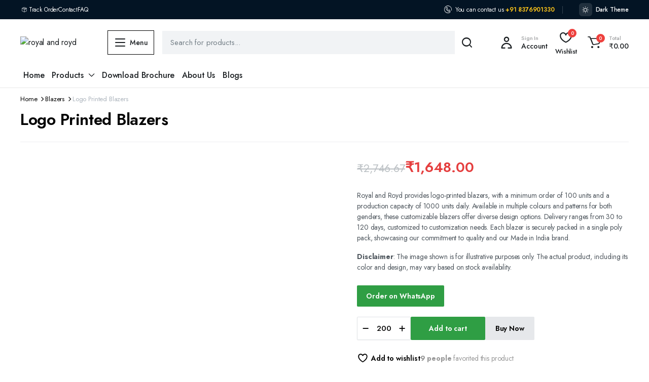

--- FILE ---
content_type: text/html; charset=UTF-8
request_url: https://royalandroyd.com/product/logo-printed-blazers/
body_size: 40384
content:
<!DOCTYPE html>
<html lang="en-US">
<head>
	<meta charset="UTF-8">
	<meta http-equiv="X-UA-Compatible" content="IE=edge">
	<meta name="viewport" content="width=device-width, initial-scale=1.0">

	<title>Logo Printed Blazers &#8211; royal and royd</title>
<meta name='robots' content='max-image-preview:large' />
<link rel="prefetch" href="https://royalandroyd.com/wp-content/plugins/woo-min-max-quantity-step-control-single/assets/js/custom.js">
<link rel="prefetch" href="https://royalandroyd.com/wp-content/plugins/woo-min-max-quantity-step-control-single/assets/css/wcmmq-front.css">
<script>window._wca = window._wca || [];</script>
<link rel='dns-prefetch' href='//stats.wp.com' />
<link rel='dns-prefetch' href='//fonts.googleapis.com' />
<link rel='dns-prefetch' href='//www.googletagmanager.com' />
<link rel="alternate" type="application/rss+xml" title="royal and royd &raquo; Feed" href="https://royalandroyd.com/feed/" />
<link rel="alternate" type="application/rss+xml" title="royal and royd &raquo; Comments Feed" href="https://royalandroyd.com/comments/feed/" />
<link rel="alternate" type="application/rss+xml" title="royal and royd &raquo; Logo Printed Blazers Comments Feed" href="https://royalandroyd.com/product/logo-printed-blazers/feed/" />
<link rel="alternate" title="oEmbed (JSON)" type="application/json+oembed" href="https://royalandroyd.com/wp-json/oembed/1.0/embed?url=https%3A%2F%2Froyalandroyd.com%2Fproduct%2Flogo-printed-blazers%2F" />
<link rel="alternate" title="oEmbed (XML)" type="text/xml+oembed" href="https://royalandroyd.com/wp-json/oembed/1.0/embed?url=https%3A%2F%2Froyalandroyd.com%2Fproduct%2Flogo-printed-blazers%2F&#038;format=xml" />
<style id='wp-img-auto-sizes-contain-inline-css' type='text/css'>
img:is([sizes=auto i],[sizes^="auto," i]){contain-intrinsic-size:3000px 1500px}
/*# sourceURL=wp-img-auto-sizes-contain-inline-css */
</style>
<link rel='stylesheet' id='hfe-widgets-style-css' href='https://royalandroyd.com/wp-content/plugins/header-footer-elementor/inc/widgets-css/frontend.css?ver=2.7.0' type='text/css' media='all' />
<link rel='stylesheet' id='hfe-woo-product-grid-css' href='https://royalandroyd.com/wp-content/plugins/header-footer-elementor/inc/widgets-css/woo-products.css?ver=2.7.0' type='text/css' media='all' />
<style id='wp-emoji-styles-inline-css' type='text/css'>

	img.wp-smiley, img.emoji {
		display: inline !important;
		border: none !important;
		box-shadow: none !important;
		height: 1em !important;
		width: 1em !important;
		margin: 0 0.07em !important;
		vertical-align: -0.1em !important;
		background: none !important;
		padding: 0 !important;
	}
/*# sourceURL=wp-emoji-styles-inline-css */
</style>
<link rel='stylesheet' id='wp-block-library-css' href='https://royalandroyd.com/wp-includes/css/dist/block-library/style.min.css?ver=6.9' type='text/css' media='all' />
<style id='global-styles-inline-css' type='text/css'>
:root{--wp--preset--aspect-ratio--square: 1;--wp--preset--aspect-ratio--4-3: 4/3;--wp--preset--aspect-ratio--3-4: 3/4;--wp--preset--aspect-ratio--3-2: 3/2;--wp--preset--aspect-ratio--2-3: 2/3;--wp--preset--aspect-ratio--16-9: 16/9;--wp--preset--aspect-ratio--9-16: 9/16;--wp--preset--color--black: #000000;--wp--preset--color--cyan-bluish-gray: #abb8c3;--wp--preset--color--white: #ffffff;--wp--preset--color--pale-pink: #f78da7;--wp--preset--color--vivid-red: #cf2e2e;--wp--preset--color--luminous-vivid-orange: #ff6900;--wp--preset--color--luminous-vivid-amber: #fcb900;--wp--preset--color--light-green-cyan: #7bdcb5;--wp--preset--color--vivid-green-cyan: #00d084;--wp--preset--color--pale-cyan-blue: #8ed1fc;--wp--preset--color--vivid-cyan-blue: #0693e3;--wp--preset--color--vivid-purple: #9b51e0;--wp--preset--gradient--vivid-cyan-blue-to-vivid-purple: linear-gradient(135deg,rgb(6,147,227) 0%,rgb(155,81,224) 100%);--wp--preset--gradient--light-green-cyan-to-vivid-green-cyan: linear-gradient(135deg,rgb(122,220,180) 0%,rgb(0,208,130) 100%);--wp--preset--gradient--luminous-vivid-amber-to-luminous-vivid-orange: linear-gradient(135deg,rgb(252,185,0) 0%,rgb(255,105,0) 100%);--wp--preset--gradient--luminous-vivid-orange-to-vivid-red: linear-gradient(135deg,rgb(255,105,0) 0%,rgb(207,46,46) 100%);--wp--preset--gradient--very-light-gray-to-cyan-bluish-gray: linear-gradient(135deg,rgb(238,238,238) 0%,rgb(169,184,195) 100%);--wp--preset--gradient--cool-to-warm-spectrum: linear-gradient(135deg,rgb(74,234,220) 0%,rgb(151,120,209) 20%,rgb(207,42,186) 40%,rgb(238,44,130) 60%,rgb(251,105,98) 80%,rgb(254,248,76) 100%);--wp--preset--gradient--blush-light-purple: linear-gradient(135deg,rgb(255,206,236) 0%,rgb(152,150,240) 100%);--wp--preset--gradient--blush-bordeaux: linear-gradient(135deg,rgb(254,205,165) 0%,rgb(254,45,45) 50%,rgb(107,0,62) 100%);--wp--preset--gradient--luminous-dusk: linear-gradient(135deg,rgb(255,203,112) 0%,rgb(199,81,192) 50%,rgb(65,88,208) 100%);--wp--preset--gradient--pale-ocean: linear-gradient(135deg,rgb(255,245,203) 0%,rgb(182,227,212) 50%,rgb(51,167,181) 100%);--wp--preset--gradient--electric-grass: linear-gradient(135deg,rgb(202,248,128) 0%,rgb(113,206,126) 100%);--wp--preset--gradient--midnight: linear-gradient(135deg,rgb(2,3,129) 0%,rgb(40,116,252) 100%);--wp--preset--font-size--small: 13px;--wp--preset--font-size--medium: 20px;--wp--preset--font-size--large: 36px;--wp--preset--font-size--x-large: 42px;--wp--preset--spacing--20: 0.44rem;--wp--preset--spacing--30: 0.67rem;--wp--preset--spacing--40: 1rem;--wp--preset--spacing--50: 1.5rem;--wp--preset--spacing--60: 2.25rem;--wp--preset--spacing--70: 3.38rem;--wp--preset--spacing--80: 5.06rem;--wp--preset--shadow--natural: 6px 6px 9px rgba(0, 0, 0, 0.2);--wp--preset--shadow--deep: 12px 12px 50px rgba(0, 0, 0, 0.4);--wp--preset--shadow--sharp: 6px 6px 0px rgba(0, 0, 0, 0.2);--wp--preset--shadow--outlined: 6px 6px 0px -3px rgb(255, 255, 255), 6px 6px rgb(0, 0, 0);--wp--preset--shadow--crisp: 6px 6px 0px rgb(0, 0, 0);}:where(.is-layout-flex){gap: 0.5em;}:where(.is-layout-grid){gap: 0.5em;}body .is-layout-flex{display: flex;}.is-layout-flex{flex-wrap: wrap;align-items: center;}.is-layout-flex > :is(*, div){margin: 0;}body .is-layout-grid{display: grid;}.is-layout-grid > :is(*, div){margin: 0;}:where(.wp-block-columns.is-layout-flex){gap: 2em;}:where(.wp-block-columns.is-layout-grid){gap: 2em;}:where(.wp-block-post-template.is-layout-flex){gap: 1.25em;}:where(.wp-block-post-template.is-layout-grid){gap: 1.25em;}.has-black-color{color: var(--wp--preset--color--black) !important;}.has-cyan-bluish-gray-color{color: var(--wp--preset--color--cyan-bluish-gray) !important;}.has-white-color{color: var(--wp--preset--color--white) !important;}.has-pale-pink-color{color: var(--wp--preset--color--pale-pink) !important;}.has-vivid-red-color{color: var(--wp--preset--color--vivid-red) !important;}.has-luminous-vivid-orange-color{color: var(--wp--preset--color--luminous-vivid-orange) !important;}.has-luminous-vivid-amber-color{color: var(--wp--preset--color--luminous-vivid-amber) !important;}.has-light-green-cyan-color{color: var(--wp--preset--color--light-green-cyan) !important;}.has-vivid-green-cyan-color{color: var(--wp--preset--color--vivid-green-cyan) !important;}.has-pale-cyan-blue-color{color: var(--wp--preset--color--pale-cyan-blue) !important;}.has-vivid-cyan-blue-color{color: var(--wp--preset--color--vivid-cyan-blue) !important;}.has-vivid-purple-color{color: var(--wp--preset--color--vivid-purple) !important;}.has-black-background-color{background-color: var(--wp--preset--color--black) !important;}.has-cyan-bluish-gray-background-color{background-color: var(--wp--preset--color--cyan-bluish-gray) !important;}.has-white-background-color{background-color: var(--wp--preset--color--white) !important;}.has-pale-pink-background-color{background-color: var(--wp--preset--color--pale-pink) !important;}.has-vivid-red-background-color{background-color: var(--wp--preset--color--vivid-red) !important;}.has-luminous-vivid-orange-background-color{background-color: var(--wp--preset--color--luminous-vivid-orange) !important;}.has-luminous-vivid-amber-background-color{background-color: var(--wp--preset--color--luminous-vivid-amber) !important;}.has-light-green-cyan-background-color{background-color: var(--wp--preset--color--light-green-cyan) !important;}.has-vivid-green-cyan-background-color{background-color: var(--wp--preset--color--vivid-green-cyan) !important;}.has-pale-cyan-blue-background-color{background-color: var(--wp--preset--color--pale-cyan-blue) !important;}.has-vivid-cyan-blue-background-color{background-color: var(--wp--preset--color--vivid-cyan-blue) !important;}.has-vivid-purple-background-color{background-color: var(--wp--preset--color--vivid-purple) !important;}.has-black-border-color{border-color: var(--wp--preset--color--black) !important;}.has-cyan-bluish-gray-border-color{border-color: var(--wp--preset--color--cyan-bluish-gray) !important;}.has-white-border-color{border-color: var(--wp--preset--color--white) !important;}.has-pale-pink-border-color{border-color: var(--wp--preset--color--pale-pink) !important;}.has-vivid-red-border-color{border-color: var(--wp--preset--color--vivid-red) !important;}.has-luminous-vivid-orange-border-color{border-color: var(--wp--preset--color--luminous-vivid-orange) !important;}.has-luminous-vivid-amber-border-color{border-color: var(--wp--preset--color--luminous-vivid-amber) !important;}.has-light-green-cyan-border-color{border-color: var(--wp--preset--color--light-green-cyan) !important;}.has-vivid-green-cyan-border-color{border-color: var(--wp--preset--color--vivid-green-cyan) !important;}.has-pale-cyan-blue-border-color{border-color: var(--wp--preset--color--pale-cyan-blue) !important;}.has-vivid-cyan-blue-border-color{border-color: var(--wp--preset--color--vivid-cyan-blue) !important;}.has-vivid-purple-border-color{border-color: var(--wp--preset--color--vivid-purple) !important;}.has-vivid-cyan-blue-to-vivid-purple-gradient-background{background: var(--wp--preset--gradient--vivid-cyan-blue-to-vivid-purple) !important;}.has-light-green-cyan-to-vivid-green-cyan-gradient-background{background: var(--wp--preset--gradient--light-green-cyan-to-vivid-green-cyan) !important;}.has-luminous-vivid-amber-to-luminous-vivid-orange-gradient-background{background: var(--wp--preset--gradient--luminous-vivid-amber-to-luminous-vivid-orange) !important;}.has-luminous-vivid-orange-to-vivid-red-gradient-background{background: var(--wp--preset--gradient--luminous-vivid-orange-to-vivid-red) !important;}.has-very-light-gray-to-cyan-bluish-gray-gradient-background{background: var(--wp--preset--gradient--very-light-gray-to-cyan-bluish-gray) !important;}.has-cool-to-warm-spectrum-gradient-background{background: var(--wp--preset--gradient--cool-to-warm-spectrum) !important;}.has-blush-light-purple-gradient-background{background: var(--wp--preset--gradient--blush-light-purple) !important;}.has-blush-bordeaux-gradient-background{background: var(--wp--preset--gradient--blush-bordeaux) !important;}.has-luminous-dusk-gradient-background{background: var(--wp--preset--gradient--luminous-dusk) !important;}.has-pale-ocean-gradient-background{background: var(--wp--preset--gradient--pale-ocean) !important;}.has-electric-grass-gradient-background{background: var(--wp--preset--gradient--electric-grass) !important;}.has-midnight-gradient-background{background: var(--wp--preset--gradient--midnight) !important;}.has-small-font-size{font-size: var(--wp--preset--font-size--small) !important;}.has-medium-font-size{font-size: var(--wp--preset--font-size--medium) !important;}.has-large-font-size{font-size: var(--wp--preset--font-size--large) !important;}.has-x-large-font-size{font-size: var(--wp--preset--font-size--x-large) !important;}
/*# sourceURL=global-styles-inline-css */
</style>

<style id='classic-theme-styles-inline-css' type='text/css'>
/*! This file is auto-generated */
.wp-block-button__link{color:#fff;background-color:#32373c;border-radius:9999px;box-shadow:none;text-decoration:none;padding:calc(.667em + 2px) calc(1.333em + 2px);font-size:1.125em}.wp-block-file__button{background:#32373c;color:#fff;text-decoration:none}
/*# sourceURL=/wp-includes/css/classic-themes.min.css */
</style>
<link rel='stylesheet' id='contact-form-7-css' href='https://royalandroyd.com/wp-content/plugins/contact-form-7/includes/css/styles.css?ver=6.1.3' type='text/css' media='all' />
<link rel='stylesheet' id='photoswipe-css' href='https://royalandroyd.com/wp-content/plugins/woocommerce/assets/css/photoswipe/photoswipe.min.css?ver=10.3.7' type='text/css' media='all' />
<link rel='stylesheet' id='photoswipe-default-skin-css' href='https://royalandroyd.com/wp-content/plugins/woocommerce/assets/css/photoswipe/default-skin/default-skin.min.css?ver=10.3.7' type='text/css' media='all' />
<style id='woocommerce-inline-inline-css' type='text/css'>
.woocommerce form .form-row .required { visibility: visible; }
/*# sourceURL=woocommerce-inline-inline-css */
</style>
<link rel='stylesheet' id='klb-single-ajax-css' href='https://royalandroyd.com/wp-content/plugins/blonwe-core/woocommerce-filter/single-ajax/css/single-ajax.css?ver=1.0' type='text/css' media='all' />
<link rel='stylesheet' id='klb-notice-ajax-css' href='https://royalandroyd.com/wp-content/plugins/blonwe-core/woocommerce-filter/notice-ajax/css/notice-ajax.css?ver=1.0' type='text/css' media='all' />
<link rel='stylesheet' id='klbtheme-swatches-css' href='https://royalandroyd.com/wp-content/plugins/blonwe-core/woocommerce-filter/swatches/css/swatches.css?ver=6.9' type='text/css' media='all' />
<link rel='stylesheet' id='blonwe-single-gallery-css' href='https://royalandroyd.com/wp-content/plugins/blonwe-core/woocommerce-filter/single-gallery/css/single-gallery.css?ver=1.0' type='text/css' media='all' />
<link rel='stylesheet' id='blonwe-ajax-search-css' href='https://royalandroyd.com/wp-content/plugins/blonwe-core/woocommerce-filter/ajax-search/css/ajax-search.css?ver=1.0' type='text/css' media='all' />
<link rel='stylesheet' id='klb-product-badge-css' href='https://royalandroyd.com/wp-content/plugins/blonwe-core/woocommerce-filter/product-badge/css/product-badge.css?ver=1.0' type='text/css' media='all' />
<link rel='stylesheet' id='blonwe-wishlist-css' href='https://royalandroyd.com/wp-content/plugins/blonwe-core/woocommerce-filter/wishlist/css/wishlist.css?ver=1.0' type='text/css' media='all' />
<link rel='stylesheet' id='klbcp-frontend-css' href='https://royalandroyd.com/wp-content/plugins/blonwe-core/woocommerce-filter/compare/css/compare.css?ver=1.0' type='text/css' media='all' />
<link rel='stylesheet' id='klb-single-low-stock-css' href='https://royalandroyd.com/wp-content/plugins/blonwe-core/woocommerce-filter/single-low-stock/css/single-low-stock.css?ver=1.0' type='text/css' media='all' />
<link rel='stylesheet' id='hfe-style-css' href='https://royalandroyd.com/wp-content/plugins/header-footer-elementor/assets/css/header-footer-elementor.css?ver=2.7.0' type='text/css' media='all' />
<link rel='stylesheet' id='elementor-frontend-css' href='https://royalandroyd.com/wp-content/plugins/elementor/assets/css/frontend.min.css?ver=3.33.2' type='text/css' media='all' />
<link rel='stylesheet' id='elementor-post-8-css' href='https://royalandroyd.com/wp-content/uploads/elementor/css/post-8.css?ver=1766418988' type='text/css' media='all' />
<link rel='stylesheet' id='brands-styles-css' href='https://royalandroyd.com/wp-content/plugins/woocommerce/assets/css/brands.css?ver=10.3.7' type='text/css' media='all' />
<link rel='stylesheet' id='bootstrap-css' href='https://royalandroyd.com/wp-content/themes/blonwe/assets/css/bootstrap.min.css?ver=1.2.1' type='text/css' media='all' />
<link rel='stylesheet' id='scrollbar-css' href='https://royalandroyd.com/wp-content/themes/blonwe/assets/css/perfect-scrollbar.css?ver=1.2.1' type='text/css' media='all' />
<link rel='stylesheet' id='slick-slider-css' href='https://royalandroyd.com/wp-content/themes/blonwe/assets/css/slick-slider.css?ver=1.2.1' type='text/css' media='all' />
<link rel='stylesheet' id='magnific-popup-css' href='https://royalandroyd.com/wp-content/themes/blonwe/assets/css/magnific-popup.css?ver=1.2.1' type='text/css' media='all' />
<link rel='stylesheet' id='blonwe-storebox-css' href='https://royalandroyd.com/wp-content/themes/blonwe/assets/css/storebox.css?ver=1.2.1' type='text/css' media='all' />
<link rel='stylesheet' id='blonwe-contact-css' href='https://royalandroyd.com/wp-content/themes/blonwe/assets/css/contact.css?ver=1.2.1' type='text/css' media='all' />
<link rel='stylesheet' id='blonwe-blog-single-css' href='https://royalandroyd.com/wp-content/themes/blonwe/assets/css/blog-single.css?ver=1.2.1' type='text/css' media='all' />
<link rel='stylesheet' id='blonwe-order-tracking-css' href='https://royalandroyd.com/wp-content/themes/blonwe/assets/css/order-tracking.css?ver=1.2.1' type='text/css' media='all' />
<link rel='stylesheet' id='select2-min-css' href='https://royalandroyd.com/wp-content/themes/blonwe/assets/css/select2.min.css?ver=1.2.1' type='text/css' media='all' />
<link rel='stylesheet' id='blonwe-base-css' href='https://royalandroyd.com/wp-content/themes/blonwe/assets/css/base.css?ver=1.2.1' type='text/css' media='all' />
<link rel='stylesheet' id='blonwe-base-dark-css' href='https://royalandroyd.com/wp-content/themes/blonwe/assets/css/base-dark.css?ver=1.2.1' type='text/css' media='all' />
<link rel='stylesheet' id='blonwe-font-url-css' href='//fonts.googleapis.com/css2?family=Jost:ital,wght@0,100;0,200;0,300;0,400;0,500;0,600;0,700;0,800;0,900;1,100;1,200;1,300;1,400;1,500;1,600;1,700;1,800;1,900&#038;subset=latin,latin-ext' type='text/css' media='all' />
<link rel='stylesheet' id='blonwe-style-css' href='https://royalandroyd.com/wp-content/themes/blonwe/style.css?ver=6.9' type='text/css' media='all' />
<link rel='stylesheet' id='icon-interface-css' href='https://royalandroyd.com/wp-content/themes/blonwe/assets/css/klbtheme-icon-interface.css?ver=1.2.1' type='text/css' media='all' />
<link rel='stylesheet' id='icon-ecommerce-css' href='https://royalandroyd.com/wp-content/themes/blonwe/assets/css/klbtheme-icon-ecommerce.css?ver=1.2.1' type='text/css' media='all' />
<link rel='stylesheet' id='icon-delivery-css' href='https://royalandroyd.com/wp-content/themes/blonwe/assets/css/klbtheme-icon-delivery.css?ver=1.2.1' type='text/css' media='all' />
<link rel='stylesheet' id='icon-social-css' href='https://royalandroyd.com/wp-content/themes/blonwe/assets/css/klbtheme-icon-social.css?ver=1.2.1' type='text/css' media='all' />
<link rel='stylesheet' id='hfe-elementor-icons-css' href='https://royalandroyd.com/wp-content/plugins/elementor/assets/lib/eicons/css/elementor-icons.min.css?ver=5.34.0' type='text/css' media='all' />
<link rel='stylesheet' id='hfe-icons-list-css' href='https://royalandroyd.com/wp-content/plugins/elementor/assets/css/widget-icon-list.min.css?ver=3.24.3' type='text/css' media='all' />
<link rel='stylesheet' id='hfe-social-icons-css' href='https://royalandroyd.com/wp-content/plugins/elementor/assets/css/widget-social-icons.min.css?ver=3.24.0' type='text/css' media='all' />
<link rel='stylesheet' id='hfe-social-share-icons-brands-css' href='https://royalandroyd.com/wp-content/plugins/elementor/assets/lib/font-awesome/css/brands.css?ver=5.15.3' type='text/css' media='all' />
<link rel='stylesheet' id='hfe-social-share-icons-fontawesome-css' href='https://royalandroyd.com/wp-content/plugins/elementor/assets/lib/font-awesome/css/fontawesome.css?ver=5.15.3' type='text/css' media='all' />
<link rel='stylesheet' id='hfe-nav-menu-icons-css' href='https://royalandroyd.com/wp-content/plugins/elementor/assets/lib/font-awesome/css/solid.css?ver=5.15.3' type='text/css' media='all' />
<link rel='stylesheet' id='wcmmq-front-style-css' href='https://royalandroyd.com/wp-content/plugins/woo-min-max-quantity-step-control-single/assets/css/wcmmq-front.css?ver=7.0.3.2.1764242260' type='text/css' media='all' />
<link rel='stylesheet' id='elementor-gf-local-roboto-css' href='http://royalandroyd.com/wp-content/uploads/elementor/google-fonts/css/roboto.css?ver=1743501806' type='text/css' media='all' />
<link rel='stylesheet' id='elementor-gf-local-robotoslab-css' href='http://royalandroyd.com/wp-content/uploads/elementor/google-fonts/css/robotoslab.css?ver=1743501797' type='text/css' media='all' />
<script type="text/template" id="tmpl-variation-template">
	<div class="woocommerce-variation-description">{{{ data.variation.variation_description }}}</div>
	<div class="woocommerce-variation-price">{{{ data.variation.price_html }}}</div>
	<div class="woocommerce-variation-availability">{{{ data.variation.availability_html }}}</div>
</script>
<script type="text/template" id="tmpl-unavailable-variation-template">
	<p role="alert">Sorry, this product is unavailable. Please choose a different combination.</p>
</script>
<script type="text/javascript" src="https://royalandroyd.com/wp-includes/js/jquery/jquery.min.js?ver=3.7.1" id="jquery-core-js"></script>
<script type="text/javascript" src="https://royalandroyd.com/wp-includes/js/jquery/jquery-migrate.min.js?ver=3.4.1" id="jquery-migrate-js"></script>
<script type="text/javascript" id="jquery-js-after">
/* <![CDATA[ */
!function($){"use strict";$(document).ready(function(){$(this).scrollTop()>100&&$(".hfe-scroll-to-top-wrap").removeClass("hfe-scroll-to-top-hide"),$(window).scroll(function(){$(this).scrollTop()<100?$(".hfe-scroll-to-top-wrap").fadeOut(300):$(".hfe-scroll-to-top-wrap").fadeIn(300)}),$(".hfe-scroll-to-top-wrap").on("click",function(){$("html, body").animate({scrollTop:0},300);return!1})})}(jQuery);
!function($){'use strict';$(document).ready(function(){var bar=$('.hfe-reading-progress-bar');if(!bar.length)return;$(window).on('scroll',function(){var s=$(window).scrollTop(),d=$(document).height()-$(window).height(),p=d? s/d*100:0;bar.css('width',p+'%')});});}(jQuery);
//# sourceURL=jquery-js-after
/* ]]> */
</script>
<script type="text/javascript" src="https://royalandroyd.com/wp-content/plugins/woocommerce/assets/js/jquery-blockui/jquery.blockUI.min.js?ver=2.7.0-wc.10.3.7" id="wc-jquery-blockui-js" defer="defer" data-wp-strategy="defer"></script>
<script type="text/javascript" id="wc-add-to-cart-js-extra">
/* <![CDATA[ */
var wc_add_to_cart_params = {"ajax_url":"/wp-admin/admin-ajax.php","wc_ajax_url":"/?wc-ajax=%%endpoint%%","i18n_view_cart":"View cart","cart_url":"https://royalandroyd.com/cart-2/","is_cart":"","cart_redirect_after_add":"no"};
//# sourceURL=wc-add-to-cart-js-extra
/* ]]> */
</script>
<script type="text/javascript" src="https://royalandroyd.com/wp-content/plugins/woocommerce/assets/js/frontend/add-to-cart.min.js?ver=10.3.7" id="wc-add-to-cart-js" defer="defer" data-wp-strategy="defer"></script>
<script type="text/javascript" src="https://royalandroyd.com/wp-content/plugins/woocommerce/assets/js/zoom/jquery.zoom.min.js?ver=1.7.21-wc.10.3.7" id="wc-zoom-js" defer="defer" data-wp-strategy="defer"></script>
<script type="text/javascript" src="https://royalandroyd.com/wp-content/plugins/woocommerce/assets/js/flexslider/jquery.flexslider.min.js?ver=2.7.2-wc.10.3.7" id="wc-flexslider-js" defer="defer" data-wp-strategy="defer"></script>
<script type="text/javascript" src="https://royalandroyd.com/wp-content/plugins/woocommerce/assets/js/photoswipe/photoswipe.min.js?ver=4.1.1-wc.10.3.7" id="wc-photoswipe-js" defer="defer" data-wp-strategy="defer"></script>
<script type="text/javascript" src="https://royalandroyd.com/wp-content/plugins/woocommerce/assets/js/photoswipe/photoswipe-ui-default.min.js?ver=4.1.1-wc.10.3.7" id="wc-photoswipe-ui-default-js" defer="defer" data-wp-strategy="defer"></script>
<script type="text/javascript" id="wc-single-product-js-extra">
/* <![CDATA[ */
var wc_single_product_params = {"i18n_required_rating_text":"Please select a rating","i18n_rating_options":["1 of 5 stars","2 of 5 stars","3 of 5 stars","4 of 5 stars","5 of 5 stars"],"i18n_product_gallery_trigger_text":"View full-screen image gallery","review_rating_required":"yes","flexslider":{"rtl":false,"animation":"slide","smoothHeight":true,"directionNav":false,"controlNav":"thumbnails","slideshow":false,"animationSpeed":500,"animationLoop":false,"allowOneSlide":false,"direction":"vertical","prevText":"\u003Cbutton type=\"button\" class=\"slick-nav slick-prev slick-button\"\u003E\u003Csvg xmlns=\"http://www.w3.org/2000/svg\" x=\"0px\" y=\"0px\" viewBox=\"0 0 24 24\" enable-background=\"new 0 0 24 24\" fill=\"currentColor\"\u003E\u003Cpolyline fill=\"none\" stroke=\"currentColor\" stroke-width=\"1.5\" stroke-linecap=\"round\" stroke-linejoin=\"round\" points=\"17.2,22.4 6.8,12 17.2,1.6 \"/\u003E\u003C/svg\u003E\u003C/button\u003E","nextText":"\u003Cbutton type=\"button\" class=\"slick-nav slick-next slick-button\"\u003E\u003Csvg xmlns=\"http://www.w3.org/2000/svg\" x=\"0px\" y=\"0px\" viewBox=\"0 0 24 24\" enable-background=\"new 0 0 24 24\" fill=\"currentColor\"\u003E\u003Cpolyline fill=\"none\" stroke=\"currentColor\" stroke-width=\"1.5\" stroke-linecap=\"round\" stroke-linejoin=\"round\" points=\"6.8,22.4 17.2,12 6.8,1.6 \"/\u003E\u003C/svg\u003E\u003C/button\u003E"},"zoom_enabled":"1","zoom_options":[],"photoswipe_enabled":"1","photoswipe_options":{"shareEl":false,"closeOnScroll":false,"history":false,"hideAnimationDuration":0,"showAnimationDuration":0},"flexslider_enabled":"1"};
//# sourceURL=wc-single-product-js-extra
/* ]]> */
</script>
<script type="text/javascript" src="https://royalandroyd.com/wp-content/plugins/woocommerce/assets/js/frontend/single-product.min.js?ver=10.3.7" id="wc-single-product-js" defer="defer" data-wp-strategy="defer"></script>
<script type="text/javascript" src="https://royalandroyd.com/wp-content/plugins/woocommerce/assets/js/js-cookie/js.cookie.min.js?ver=2.1.4-wc.10.3.7" id="wc-js-cookie-js" data-wp-strategy="defer"></script>
<script type="text/javascript" id="woocommerce-js-extra">
/* <![CDATA[ */
var woocommerce_params = {"ajax_url":"/wp-admin/admin-ajax.php","wc_ajax_url":"/?wc-ajax=%%endpoint%%","i18n_password_show":"Show password","i18n_password_hide":"Hide password"};
//# sourceURL=woocommerce-js-extra
/* ]]> */
</script>
<script type="text/javascript" src="https://royalandroyd.com/wp-content/plugins/woocommerce/assets/js/frontend/woocommerce.min.js?ver=10.3.7" id="woocommerce-js" defer="defer" data-wp-strategy="defer"></script>
<script type="text/javascript" src="https://royalandroyd.com/wp-content/plugins/blonwe-core/woocommerce-filter/single-ajax/js/single-ajax.js?ver=1.0" id="klb-single-ajax-js"></script>
<script type="text/javascript" id="wc-cart-fragments-js-extra">
/* <![CDATA[ */
var wc_cart_fragments_params = {"ajax_url":"/wp-admin/admin-ajax.php","wc_ajax_url":"/?wc-ajax=%%endpoint%%","cart_hash_key":"wc_cart_hash_a7bfba0ac625c6252957d30adc41150e","fragment_name":"wc_fragments_a7bfba0ac625c6252957d30adc41150e","request_timeout":"5000"};
//# sourceURL=wc-cart-fragments-js-extra
/* ]]> */
</script>
<script type="text/javascript" src="https://royalandroyd.com/wp-content/plugins/woocommerce/assets/js/frontend/cart-fragments.min.js?ver=10.3.7" id="wc-cart-fragments-js" defer="defer" data-wp-strategy="defer"></script>
<script type="text/javascript" src="https://royalandroyd.com/wp-content/plugins/blonwe-core/woocommerce-filter/notice-ajax/js/notice-ajax.js?ver=1.0" id="klb-notice-ajax-js"></script>
<script type="text/javascript" src="https://royalandroyd.com/wp-includes/js/underscore.min.js?ver=1.13.7" id="underscore-js"></script>
<script type="text/javascript" id="wp-util-js-extra">
/* <![CDATA[ */
var _wpUtilSettings = {"ajax":{"url":"/wp-admin/admin-ajax.php"}};
//# sourceURL=wp-util-js-extra
/* ]]> */
</script>
<script type="text/javascript" src="https://royalandroyd.com/wp-includes/js/wp-util.min.js?ver=6.9" id="wp-util-js"></script>
<script type="text/javascript" id="wc-add-to-cart-variation-js-extra">
/* <![CDATA[ */
var wc_add_to_cart_variation_params = {"wc_ajax_url":"/?wc-ajax=%%endpoint%%","i18n_no_matching_variations_text":"Sorry, no products matched your selection. Please choose a different combination.","i18n_make_a_selection_text":"Please select some product options before adding this product to your cart.","i18n_unavailable_text":"Sorry, this product is unavailable. Please choose a different combination.","i18n_reset_alert_text":"Your selection has been reset. Please select some product options before adding this product to your cart."};
//# sourceURL=wc-add-to-cart-variation-js-extra
/* ]]> */
</script>
<script type="text/javascript" src="https://royalandroyd.com/wp-content/plugins/woocommerce/assets/js/frontend/add-to-cart-variation.min.js?ver=10.3.7" id="wc-add-to-cart-variation-js" defer="defer" data-wp-strategy="defer"></script>
<script type="text/javascript" id="blonwe-ajax-search-js-extra">
/* <![CDATA[ */
var blonwesearch = {"ajaxurl":"https://royalandroyd.com/wp-admin/admin-ajax.php"};
//# sourceURL=blonwe-ajax-search-js-extra
/* ]]> */
</script>
<script type="text/javascript" src="https://royalandroyd.com/wp-content/plugins/blonwe-core/woocommerce-filter/ajax-search/js/ajax-search.js?ver=1.0" id="blonwe-ajax-search-js"></script>
<script type="text/javascript" id="blonwe-wishlist-js-extra">
/* <![CDATA[ */
var klbwl_vars = {"ajax_url":"https://royalandroyd.com/wp-admin/admin-ajax.php","wishlist_url":"https://royalandroyd.com/wishlist/","empty_confirm":"This action cannot be undone. Are you sure?","delete_confirm":"This action cannot be undone. Are you sure?","menu_text":"Wishlist","button_text":"Add to wishlist","button_text_added":"View wishlist"};
//# sourceURL=blonwe-wishlist-js-extra
/* ]]> */
</script>
<script type="text/javascript" src="https://royalandroyd.com/wp-content/plugins/blonwe-core/woocommerce-filter/wishlist/js/wishlist.js?ver=1" id="blonwe-wishlist-js"></script>
<script type="text/javascript" src="https://royalandroyd.com/wp-content/themes/blonwe/includes/pjax/js/helpers.js?ver=1.0" id="pjax-helpers-js"></script>
<script type="text/javascript" src="https://stats.wp.com/s-202604.js" id="woocommerce-analytics-js" defer="defer" data-wp-strategy="defer"></script>
<link rel="https://api.w.org/" href="https://royalandroyd.com/wp-json/" /><link rel="alternate" title="JSON" type="application/json" href="https://royalandroyd.com/wp-json/wp/v2/product/6240" /><link rel="EditURI" type="application/rsd+xml" title="RSD" href="https://royalandroyd.com/xmlrpc.php?rsd" />
<meta name="generator" content="WordPress 6.9" />
<meta name="generator" content="WooCommerce 10.3.7" />
<link rel="canonical" href="https://royalandroyd.com/product/logo-printed-blazers/" />
<link rel='shortlink' href='https://royalandroyd.com/?p=6240' />
<script>(function(w, d) { w.CollectId = "65d318ad56c8a5b9944dee37"; var h = d.head || d.getElementsByTagName("head")[0]; var s = d.createElement("script"); s.setAttribute("type", "text/javascript"); s.async=true; s.setAttribute("src", "https://collectcdn.com/launcher.js"); h.appendChild(s); })(window, document);</script><script>var CollectChatWordpress = true;</script>
<meta name="generator" content="Site Kit by Google 1.166.0" /><style type="text/css">
span.wcmmq_prefix {
    float: left;
    padding: 10px;
    margin: 0;
}
</style>
	<style>img#wpstats{display:none}</style>
		
<style type="text/css">

@media(max-width:64rem){
	header.sticky-header .header-mobile {
		position: fixed;
		top: 0;
		left: 0;
		right: 0;
		z-index: 9;
		border-bottom: 1px solid #e3e4e6;
	}
	header.site-header.sticky-header {
	    position: relative;
	    z-index: 99;
	}
}


@media(max-width:64rem){
	.single .product-type-simple form.cart {
	    position: fixed;
	    bottom: 0;
	    right: 0;
	    z-index: 100001;
	    background: #fff;
	    margin-bottom: 0;
	    padding: 15px;
	    -webkit-box-shadow: 0 -2px 5px rgb(0 0 0 / 7%);
	    box-shadow: 0 -2px 5px rgb(0 0 0 / 7%);
	    justify-content: space-between;
		width: 100%;
	}

	@media (max-width: 64rem) {
		[data-theme=dark].single .product-type-simple form.cart {
		    background-color: var(--color-dark700);
		    -webkit-box-shadow: 0 -2px 5px rgb(0 0 0 / 7%);
		    box-shadow: 0 -2px 5px rgb(255 255 255 / 28%);
		}
	}

	.single .woocommerce-variation-add-to-cart {
	    display: -webkit-box;
	    display: -ms-flexbox;
	    display: flex;
	    position: fixed;
	    bottom: 0;
	    right: 0;
	    z-index: 999999;
	    background: #fff;
	    margin-bottom: 0;
	    padding: 15px;
	    -webkit-box-shadow: 0 -2px 5px rgb(0 0 0 / 7%);
	    box-shadow: 0 -2px 5px rgb(0 0 0 / 7%);
	    justify-content: space-between;
    	width: 100%;
		flex-wrap: wrap;
		width: 100%; 
	}

	.single .site-footer .footer-row.footer-copyright {
	    margin-bottom: 79px;
	}
	
	.single-product-wrapper .product-detail-inner form .product-low-stock {
		display:none;
    }

}

:root {
    --theme-primary-color: #ee403d;
}

:root {
    --theme-primary-color-RGB: 0, 0, 0;
}

:root {
    --theme-secondary-color: #041e42;
}

:root {
    --theme-secondary-color-RGB: 0, 0, 0;
}


[data-theme=dark] {
     --theme-primary-color: #ee403d;
}

[data-theme=dark] {
    --theme-primary-color-RGB: ;
}


[data-theme=dark] {
    --theme-secondary-color-RGB: 0, 0, 0;
}




body[data-theme=light] .site-header.header-type1 .header-topbar{
	background-color: ;
	border-color:  !important;
	color:  !important;
}

body[data-theme=light] .site-header.header-type1 .header-topbar a {
	color: ;
}

body[data-theme=light] .site-header.header-type1 .header-topbar a:hover {
	color: ;
}

body[data-theme=light] .site-header.header-type1 .header-topbar .klb-menu-nav .klb-menu > li .sub-menu .menu-item a{
	color: ;
}

body[data-theme=light] .site-header.header-type1 .header-topbar .klb-menu-nav .klb-menu > li .sub-menu .menu-item a:hover{
	color: ;
}

body[data-theme=light] .site-header.header-type1 .header-main,
body[data-theme=light] .site-header.header-type1 .header-mobile-main{
	background-color: ;
}

body[data-theme=light] .site-header.header-type1 .header-mobile-main{
	border-color:  !important;
}

body[data-theme=light] .site-header.header-type1 .header-action.row-style .action-text{
	color: ;
}

body[data-theme=light] .site-header.header-type1 .header-action .action-icon{
	color: ;
}

body[data-theme=light] .site-header.header-type1 .header-action .action-count {
	background-color:  !important;
	color: ;
}
	
body[data-theme=light] .site-header.header-type1 .header-bottom{
	background-color: ;
	border-color:  !important;
}

body[data-theme=light] .site-header.header-type1 .header-bottom a{
	color: ;
}

body[data-theme=light] .site-header.header-type1 .header-bottom a:hover{
	color: ;
}

body[data-theme=light] .site-header.header-type1 .header-bottom .klb-menu-nav.primary-menu .klb-menu .mega-menu > .sub-menu a {
	color: ;
}

body[data-theme=light] .site-header.header-type1 .header-bottom .klb-menu-nav.primary-menu .klb-menu .mega-menu > .sub-menu a:hover {
	color: ;
}

body[data-theme=light] .site-header.header-type2 .header-topbar{
	background-color:  !important;
	border-color:  !important;
	color:  !important;
}

body[data-theme=light] .site-header.header-type2 .header-topbar a {
	color: ;
}

body[data-theme=light] .site-header.header-type2 .header-topbar a:hover {
	color: ;
}

body[data-theme=light] .site-header.header-type2 .header-topbar .klb-menu-nav .klb-menu > li .sub-menu .menu-item a{
	color: ;
}

body[data-theme=light] .site-header.header-type2 .header-topbar .klb-menu-nav .klb-menu > li .sub-menu .menu-item a:hover{
	color: ;
}

body[data-theme=light] .site-header.header-type2 .header-main{
	background-color: #fff !important;
	color: #1b1f22;
}

body[data-theme=light] .site-header.header-type2 .header-mobile-main{
	background-color: #fff !important;
	border-color: rgba(27, 31, 34, 0.1) !important;
}

body[data-theme=light] .site-header.header-type2 .header-action.row-style .action-text,
body[data-theme=light] .site-header.header-type2 .header-action .action-text{
	color: #1b1f22;
}

body[data-theme=light] .site-header.header-type2 .header-action .action-icon{
	color: #1b1f22;
}

body[data-theme=light] .site-header.header-type2 .header-action .action-count {
	background-color: #ee403d !important;
	color: #fff;
}

body[data-theme=light] .site-header.header-type2 .header-bottom{
	background-color: #fff !important;
	border-color: rgba(27, 31, 34, 0.1) !important;
}

body[data-theme=light] .site-header.header-type2 .header-bottom a{
	color: #1b1f22;
}


body[data-theme=light] .site-header.header-type2 .header-bottom a:hover{
	color: #1b1f22;
}

body[data-theme=light] .site-header.header-type2 .header-bottom .klb-menu-nav.primary-menu .klb-menu .mega-menu > .sub-menu a {
	color: ;
}

body[data-theme=light] .site-header.header-type2 .header-bottom .klb-menu-nav.primary-menu .klb-menu .mega-menu > .sub-menu a:hover {
	color: ;
}

body[data-theme=light] .header-bottom a.help-center-color{
	color: #e53e3e !important;
}

body[data-theme=light] .site-header.header-type3 .header-topbar{
	background-color:  !important;
	border-color:  !important;
	color:  !important;
}

body[data-theme=light] .site-header.header-type3 .header-topbar a {
	color: ;
}

body[data-theme=light] .site-header.header-type3 .header-topbar a:hover {
	color: ;
}

body[data-theme=light] .site-header.header-type3 .header-topbar .klb-menu-nav .klb-menu > li .sub-menu .menu-item a{
	color: ;
}

body[data-theme=light] .site-header.header-type3 .header-topbar .klb-menu-nav .klb-menu > li .sub-menu .menu-item a:hover{
	color: ;
}

body[data-theme=light] .site-header.header-type3 .header-main,
body[data-theme=light] .site-header.header-type3 .header-mobile-main{
	background-color:  !important;
	border-color:  !important;
}

body[data-theme=light] .site-header.header-type3 .header-main a{
	color: ;
}

body[data-theme=light] .site-header.header-type3 .header-main a:hover{
	color: ;
}

body[data-theme=light] .site-header.header-type3 .header-main .klb-menu-nav.primary-menu .klb-menu .mega-menu > .sub-menu a {
	color: ;
}

body[data-theme=light] .site-header.header-type3 .header-main .klb-menu-nav.primary-menu .klb-menu .mega-menu > .sub-menu a:hover {
	color: ;
}

body[data-theme=light] .site-header.header-type3 .header-action .action-icon{
	color: ;
}

body[data-theme=light] .site-header.header-type3 .header-action .action-count {
	background-color:  !important;
	color: ;
}

body[data-theme=light] .site-header .header-action.custom-toggle .action-link{
	background-color:  !important;
	border-color: #000000 !important;
}

body[data-theme=light] .site-header .header-action.custom-toggle .action-link:hover{
	background-color:  !important;
}

body[data-theme=light] .site-header .header-action.toggle-button .action-icon,
body[data-theme=light] .site-header .header-action.toggle-button .action-text{
	color: #1b1f22 !important;
}

body[data-theme=light] .header-bottom .dropdown-categories > a.gray::before{
	background-color:  ;
	border-color:  ;
}

body[data-theme=light] .header-bottom .dropdown-categories > a{
	color:  !important;
}

body[data-theme=light] .header-bottom .dropdown-categories .dropdown-menu{
	background-color:  ;
}

body[data-theme=light] .header-bottom:not(.color-layout-black) .dropdown-categories .dropdown-menu{
	border-color:  !important;
}

body[data-theme=light] .header-bottom:not(.color-layout-black) .dropdown-categories .dropdown-menu #category-menu a,
.mega-grouped-items .mega-grouped-label{
	color:  ;
}

body[data-theme=light] .header-bottom:not(.color-layout-black) .dropdown-categories .dropdown-menu #category-menu a:hover{
	color:  ;
}

body[data-theme=light] .header-bottom .dropdown-categories .dropdown-menu .menu-item-object-product_cat a i,
body[data-theme=light] .header-bottom .dropdown-categories .dropdown-menu .menu-item-object-custom a i {
	color:  !important ;
}

body[data-theme=light] .klb-count-notification{
	background-color:  !important;
	color:  !important;
}

body[data-theme=light] .klb-count-notification .klb-countdown-wrapper .klb-countdown .count-item{
	background-color:  !important;
	color:  !important;
}

body[data-theme=light] .site-header .header-main .header-decorator{
	color:  !important;
}

body[data-theme=light] .site-header .header-search-form .search-form button{
	background-color: #ffffff !important;
	color: #1b1f22 !important;
}

body[data-theme=light] .site-header .header-search-form .search-form button:hover{
	background-color: #ffffff !important;
}

body[data-theme=light] .site-header .header-search-form .search-form.form-style-primary input{
	border-color: #000000 !important;
	background-color: #000000 !important;
}

body[data-theme=light] .site-header.header-type4 .header-topbar{
	background-color:  !important;
	border-color:  !important;
	color:  !important;
}

body[data-theme=light] .site-header.header-type4 .header-topbar a {
	color: ;
}

body[data-theme=light] .site-header.header-type4 .header-topbar a:hover {
	color: ;
}

body[data-theme=light] .site-header.header-type4 .header-topbar .klb-menu-nav .klb-menu > li .sub-menu .menu-item a{
	color: ;
}

body[data-theme=light] .site-header.header-type4 .header-topbar .klb-menu-nav .klb-menu > li .sub-menu .menu-item a:hover{
	color: ;
}

body[data-theme=light] .site-header.header-type4 .header-main,
body[data-theme=light] .site-header.header-type4 .header-mobile-main{
	background-color: ;
	border-color:  !important;
}

body[data-theme=light] .site-header.header-type4 .header-main a{
	color: ;
}

body[data-theme=light] .site-header.header-type4 .header-main a:hover{
	color: ;
}

body[data-theme=light] .site-header.header-type4 .header-main .klb-menu-nav.primary-menu .klb-menu .mega-menu > .sub-menu a {
	color: ;
}

body[data-theme=light] .site-header.header-type4 .header-main .klb-menu-nav.primary-menu .klb-menu .mega-menu > .sub-menu a:hover {
	color: ;
}

body[data-theme=light] .site-header.header-type4 .header-action .action-icon{
	color: ;
}

body[data-theme=light] .site-header.header-type4 .header-action .action-count {
	background-color:  !important;
	color: ;
}


body[data-theme=light] .site-header.header-type5 .header-topbar{
	background-color:  !important;
	border-color:  !important;
	color:  !important;
}

body[data-theme=light] .site-header.header-type5 .header-topbar a {
	color: ;
}

body[data-theme=light] .site-header.header-type5 .header-topbar a:hover {
	color: ;
}

body[data-theme=light] .site-header.header-type5 .header-topbar .klb-menu-nav .klb-menu > li .sub-menu .menu-item a{
	color: ;
}

body[data-theme=light] .site-header.header-type5 .header-topbar .klb-menu-nav .klb-menu > li .sub-menu .menu-item a:hover{
	color: ;
}

body[data-theme=light] .site-header.header-type5.header-transparent-desktop .header-main{
	background-color:  !important;
	border-color:  !important;
}

body[data-theme=light] .site-header.header-type5 .header-main a{
	color: ;
}

body[data-theme=light] .site-header.header-type5 .header-main a:hover{
	color: ;
}

body[data-theme=light] .site-header.header-type5 .header-main .klb-menu-nav.primary-menu .klb-menu .mega-menu > .sub-menu a {
	color: ;
}

body[data-theme=light] .site-header.header-type5 .header-main .klb-menu-nav.primary-menu .klb-menu .mega-menu > .sub-menu a:hover {
	color: ;
}

body[data-theme=light] .site-header.header-type5 .header-action .action-icon{
	color: ;
}

body[data-theme=light] .site-header.header-type5 .header-action .action-count {
	background-color:  !important;
	color: ;
}

body[data-theme=light] .site-header.header-type6 .header-topbar{
	background-color:  !important;
	border-color:  !important;
	color:  !important;
}

body[data-theme=light] .site-header.header-type6 .header-topbar a {
	color: ;
}

body[data-theme=light] .site-header.header-type6 .header-topbar a:hover {
	color: ;
}

body[data-theme=light] .site-header.header-type6 .header-topbar .klb-menu-nav .klb-menu > li .sub-menu .menu-item a{
	color: ;
}

body[data-theme=light] .site-header.header-type6 .header-topbar .klb-menu-nav .klb-menu > li .sub-menu .menu-item a:hover{
	color: ;
}

body[data-theme=light] .site-header.header-type6 .header-main{
	background-color:  !important;
	color: ;
}

body[data-theme=light] .site-header.header-type6 .header-main{
	border-color:  !important;
}

body[data-theme=light] .site-header.header-type6 .header-mobile-main{
	background-color:  !important;
	border-color:  !important;
}

body[data-theme=light] .site-header.header-type6 .header-action.row-style .action-text,
body[data-theme=light] .site-header.header-type6 .header-action .action-text{
	color: ;
}

body[data-theme=light] .site-header.header-type6 .header-action .action-icon{
	color: ;
}

body[data-theme=light] .site-header.header-type6 .header-action .action-count {
	background-color:  !important;
	color: ;
}

body[data-theme=light] .site-header.header-type6 .header-bottom{
	background-color:  !important;
	border-color:  !important;
}

body[data-theme=light] .site-header.header-type6 .header-bottom a{
	color: ;
}


body[data-theme=light] .site-header.header-type6 .header-bottom a:hover{
	color: ;
}

body[data-theme=light] .site-header.header-type6 .header-bottom .klb-menu-nav.primary-menu .klb-menu .mega-menu > .sub-menu a {
	color: ;
}

body[data-theme=light] .site-header.header-type6 .header-bottom .klb-menu-nav.primary-menu .klb-menu .mega-menu > .sub-menu a:hover {
	color: ;
}

body[data-theme=light] .site-header.header-type6 .klb-menu-nav.primary-menu.menu-seperate .klb-menu > .menu-item + .menu-item{
	border-color:  !important;
}

body[data-theme=light] .footer-type1 .footer-row.footer-newsletter{
	background-color: ;
	border-color: rgba(27, 31, 34, 0.1) !important;
}

body[data-theme=light] .footer-type1 .footer-newsletter .newsletter-text .entry-title {
	color: ;
}

body[data-theme=light] .footer-type1 .footer-newsletter .newsletter-text .entry-caption p {
	color: ;
}

body[data-theme=light] .footer-type1 .footer-row.footer-widgets {
	background-color: #020b11;
	border-color:  !important;
	color: #fff;
}

body[data-theme=light] .footer-type1 .footer-row.footer-widgets .widget .widget-title {
	color: #fff;
}

body[data-theme=light] .footer-type1 .footer-row.footer-widgets .widget_nav_menu ul li a {
	color: #fff;
}

body[data-theme=light] .footer-type1 .footer-row.footer-social{
	background-color: #1b1f22;
	color: #fff;
}

body[data-theme=light] .footer-type1 .footer-row.footer-social .footer-inner{
	border-color: rgba(255, 255, 255, 0.15) !important;
}

body[data-theme=light] .footer-type1 .footer-row.footer-copyright{
	background-color: #1b1f22;
	border-color: rgba(255, 255, 255, 0.15) !important;
}

body[data-theme=light] .footer-type1 .footer-row.footer-copyright .payment-cards-label,
body[data-theme=light] .footer-type1 .footer-row.footer-copyright .card-item {
	color: #fff;
}

body[data-theme=light] .footer-type1 .footer-row.footer-copyright .site-copyright p{
	color: #fff;
}

body[data-theme=light] .footer-type2 .footer-row.footer-widgets {
	border-color:  !important;
	color: ;
}

body[data-theme=light] .footer-type2 .footer-row.footer-widgets .widget .widget-title {
	color: ;
}

body[data-theme=light] .footer-type2 .footer-row.footer-widgets .widget_nav_menu ul li a {
	color: ;
}

body[data-theme=light] .footer-type2 .footer-row.footer-social{
	background-color: ;
	color: ;
}

body[data-theme=light] .footer-type2 .footer-row.footer-social .footer-inner{
	border-color:  !important;
}

body[data-theme=light] .footer-type2 .footer-row.footer-copyright{
	background-color: ;
	border-color:  !important;
}

body[data-theme=light] .footer-type2 .footer-row.footer-copyright .payment-cards-label,
body[data-theme=light] .footer-type2 .footer-row.footer-copyright .card-item {
	color: ;
}

body[data-theme=light] .footer-type2 .footer-row.footer-copyright .site-copyright p{
	color: ;
}

body[data-theme=light] .site-header .header-action.location-button.bordered a{
	background-color: ;
	border-color:  !important;
}

body[data-theme=light] .site-header .header-action.location-button.bordered a:hover{
	border-color:  !important;
	background-color: ;
}

body[data-theme=light] .site-header .header-action.location-button .action-text span{
	color: ;
}

body[data-theme=light] .site-header .header-action.location-button .action-text span:hover{
	color: ;
}

body[data-theme=light] .site-header .header-action.location-button a .action-text p{
	color: ;
}

body[data-theme=light] .site-header .header-action.location-button a .action-text p:hover{
	color: ;
}

body[data-theme=light] .site-header .header-action.location-button a .action-icon{
	color: ;
}

body[data-theme=light] p.woocommerce-mini-cart__buttons.buttons a:not(.checkout){
	background-color: ;
	color: ;
}

body[data-theme=light] p.woocommerce-mini-cart__buttons.buttons a:not(.checkout):hover{
	background-color: ;
	color: ;
}

body[data-theme=light] p.woocommerce-mini-cart__buttons.buttons a.checkout{
	background-color: ;
	color: ;
}

body[data-theme=light] p.woocommerce-mini-cart__buttons.buttons a.checkout:hover{
	background-color: ;
	color: ;
}

body[data-theme=light] .single-product .single-product-wrapper .klb-flexslider-thumbnail .flex-control-thumbs li img.flex-active{
	border-color: ;
}

body[data-theme=light] .single-product .single-product-wrapper .product-detail-inner .product_title{
	color: ;
}

body[data-theme=light] .single-product-wrapper .product-detail-inner .product-stock.in-stock{
	background-color: ;
	color: ;
}

body[data-theme=light] .single-product-wrapper .product-detail-inner .product-stock.out-of-stock{
	background-color: ;
	color: ;	
}

body[data-theme=light] .single-product-wrapper .product-detail-inner .product-price .price del{
	color: ;
}

body[data-theme=light] .single-product-wrapper .product-detail-inner .product-price .price ins{
	color: ;
}

body[data-theme=light] .single-product-wrapper .product-detail-inner .woocommerce-product-details__short-description{
	color: ;
}

body[data-theme=light] .single-product-wrapper .product-detail-inner form.cart .single_add_to_cart_button{
	background-color: ;
	color: ;
}

body[data-theme=light] .single-product-wrapper .product-detail-inner form.cart .single_add_to_cart_button:hover{
	background-color: ;
	color: ;
}

body[data-theme=light] .single-product-wrapper .product-detail-inner .buy_now_button{
	background-color:  !important;
	color:  !important;
}

body[data-theme=light] .single-product-wrapper .product-detail-inner .buy_now_button:hover{
	background-color:  !important;
	color:  !important;
}

body[data-theme=light] .single-product-wrapper .product-detail-inner .wishlist-button a{
	color: ;
}

body[data-theme=light] .single-product-wrapper .product-detail-inner .wishlist-button a::before{
	color: ;
}

body[data-theme=light] .single-product-wrapper .product-detail-inner .product-meta .product-sku span:not(.sku),
body[data-theme=light] .single-product-wrapper .product-detail-inner .product-meta .product-categories span,
body[data-theme=light] .single-product-wrapper .product-meta .product-tags span{
	color: ;
}

body[data-theme=light] .single-product-wrapper .product-detail-inner .product-meta.bottom > * a,
body[data-theme=light] .single-product-wrapper .product-detail-inner .product-meta .product-sku span.sku{
	color: ;
}
:root {
--theme-body-font: "Jost", sans-serif;--theme-body-font-size: 16px;--theme-body-font-weight: regular;--theme-body-letter-spacing: -0.01em;--color-text: #000000;--theme-heading-font: "Jost", sans-serif;--theme-heading-font-weight: 600;--theme-heading-letter-spacing: -0.01em;--theme-menu-font: "Jost", sans-serif;--theme-menu-font-size: 16px;--theme-menu-font-weight: 500;--theme-submenu-font-size: 14px;--theme-form-font: "Jost", sans-serif;--theme-form-font-weight: 500;--theme-button-font: "Jost", sans-serif;--theme-button-font-weight: 600;--theme-button-font-size: 14px;--theme-product-price-font: "Jost", sans-serif;--theme-product-price-weight: 600;--theme-product-price-font-size-desktop: 15px;--theme-product-price-font-size-mobile: 14px;--theme-product-name-font: "Jost", sans-serif;--theme-product-name-weight: 500;--theme-product-name-font-size-desktop: 15px;--theme-product-name-font-size-mobile: 14px;--theme-topbar-font: "Jost", sans-serif;--theme-topbar-font-weight: regular;--theme-topbar-submenu-font-size: 13px;--theme-topbar-submenu-font-weight: 400;--theme-radius-base: 0px;--theme-radius-form: 2px;}


.header-main .header-inner {
    padding-top: 20px;
}

.header-main .header-inner {
    padding-bottom: 15px;
}

.header-bottom .header-inner,
.klb-menu-nav.primary-menu .klb-menu > .menu-item > a {
    height: 48px;
}

.product-title {
    font-family: var(--theme-product-name-font);
}

</style>
<meta name="pinterest-rich-pin" content="false" />	<noscript><style>.woocommerce-product-gallery{ opacity: 1 !important; }</style></noscript>
	<meta name="generator" content="Elementor 3.33.2; features: e_font_icon_svg, additional_custom_breakpoints; settings: css_print_method-external, google_font-enabled, font_display-swap">
			<style>
				.e-con.e-parent:nth-of-type(n+4):not(.e-lazyloaded):not(.e-no-lazyload),
				.e-con.e-parent:nth-of-type(n+4):not(.e-lazyloaded):not(.e-no-lazyload) * {
					background-image: none !important;
				}
				@media screen and (max-height: 1024px) {
					.e-con.e-parent:nth-of-type(n+3):not(.e-lazyloaded):not(.e-no-lazyload),
					.e-con.e-parent:nth-of-type(n+3):not(.e-lazyloaded):not(.e-no-lazyload) * {
						background-image: none !important;
					}
				}
				@media screen and (max-height: 640px) {
					.e-con.e-parent:nth-of-type(n+2):not(.e-lazyloaded):not(.e-no-lazyload),
					.e-con.e-parent:nth-of-type(n+2):not(.e-lazyloaded):not(.e-no-lazyload) * {
						background-image: none !important;
					}
				}
			</style>
					<style type="text/css" id="wp-custom-css">
			.single-product-wrapper .product-meta + .product-price{
	display:none;
}
.woocommerce-variation-price{
	display:none;
}
label{
	font-size:22px !important;
}
.in-stock, .stock-status, .woocommerce-stock {
    display: none !important;
}




.cart-discount{
	 display:none;
}

.site-payment-cards {
    display: none !important;
}
		</style>
		<style id="kirki-inline-styles">.site-header .header-main .site-brand img{width:132px;}.site-header .header-mobile .site-brand img{width:132px;}.site-drawer .site-brand img{width:156px;}.site-header .header-action.custom-toggle .action-link{border-style:solid;border-left-width:1px;border-top-left-radius:0px;border-top-right-radius:0px;border-bottom-left-radius:0px;border-bottom-right-radius:0px;}.site-header.header-type1 .header-topbar{border-style:none;}.site-header.header-type1 .header-bottom, .site-header.header-type1 .header-mobile-main{border-style:solid;border-top-width:0px;border-right-width:0px;border-bottom-width:1px;border-left-width:0px;border-top-left-radius:0px;border-top-right-radius:0px;border-bottom-left-radius:0px;border-bottom-right-radius:0px;}.site-header.header-type2 .header-topbar{border-style:none;}.site-header.header-type2 .header-bottom, .site-header.header-type2 .header-mobile-main{border-style:solid;border-top-width:0px;border-right-width:0px;border-bottom-width:1px;border-left-width:0px;border-top-left-radius:0px;border-top-right-radius:0px;border-bottom-left-radius:0px;border-bottom-right-radius:0px;}.site-header.header-type3 .header-topbar{border-style:none;}.site-header.header-type3 .header-main, .site-header.header-type3 .header-mobile-main{border-style:solid;border-top-width:0px;border-right-width:0px;border-bottom-width:1px;border-left-width:0px;border-top-left-radius:0px;border-top-right-radius:0px;border-bottom-left-radius:0px;border-bottom-right-radius:0px;}.site-header.header-type4 .header-topbar{border-style:solid;border-top-width:0px;border-right-width:0px;border-bottom-width:1px;border-left-width:0px;border-top-left-radius:0px;border-top-right-radius:0px;border-bottom-left-radius:0px;border-bottom-right-radius:0px;}.site-header.header-type4 .header-main, .site-header.header-type4 .header-mobile-main{border-style:solid;border-top-width:0px;border-right-width:0px;border-bottom-width:1px;border-left-width:0px;border-top-left-radius:0px;border-top-right-radius:0px;border-bottom-left-radius:0px;border-bottom-right-radius:0px;}.site-header.header-type5 .header-topbar{border-style:solid;border-top-width:0px;border-right-width:0px;border-bottom-width:1px;border-left-width:0px;border-top-left-radius:0px;border-top-right-radius:0px;border-bottom-left-radius:0px;border-bottom-right-radius:0px;}.site-header.header-type5 .header-main{border-style:solid;border-top-width:0px;border-right-width:0px;border-bottom-width:1px;border-left-width:0px;border-top-left-radius:0px;border-top-right-radius:0px;border-bottom-left-radius:0px;border-bottom-right-radius:0px;}.site-header.header-type6 .header-topbar{border-style:none;}.site-header.header-type6 .header-main{border-style:solid;border-top-width:0px;border-right-width:0px;border-bottom-width:2px;border-left-width:0px;border-top-left-radius:0px;border-top-right-radius:0px;border-bottom-left-radius:0px;border-bottom-right-radius:0px;}.site-header.header-type6 .header-bottom, .site-header.header-type6 .header-mobile-main{border-style:solid;border-top-width:0px;border-right-width:0px;border-bottom-width:1px;border-left-width:0px;border-top-left-radius:0px;border-top-right-radius:0px;border-bottom-left-radius:0px;border-bottom-right-radius:0px;}.site-header.header-type6 .klb-menu-nav.primary-menu.menu-seperate .klb-menu > .menu-item + .menu-item{border-style:solid;border-top-width:0px;border-right-width:0px;border-bottom-width:0px;border-left-width:1px;border-top-left-radius:0px;border-top-right-radius:0px;border-bottom-left-radius:0px;border-bottom-right-radius:0px;}.header-bottom .dropdown-categories > a.gray::before{border-style:none;}.header-bottom:not(.color-layout-black) .dropdown-categories .dropdown-menu{border-style:solid;border-top-width:1px;border-right-width:1px;border-bottom-width:1px;border-left-width:1px;border-top-left-radius:0px;border-top-right-radius:0px;border-bottom-left-radius:6px;border-bottom-right-radius:6px;}.site-header .header-action.location-button.bordered a{border-style:solid;border-top-width:1px;border-right-width:1px;border-bottom-width:1px;border-left-width:1px;border-top-left-radius:8px;border-top-right-radius:8px;border-bottom-left-radius:8px;border-bottom-right-radius:8px;}.footer-type1 .footer-row.footer-newsletter{border-top-width:1px;border-right-width:0px;border-bottom-width:0px;border-left-width:0px;border-top-left-radius:0px;border-top-right-radius:0px;border-bottom-left-radius:0px;border-bottom-right-radius:0px;}.footer-type1 .footer-row.footer-widgets{border-style:none;}.footer-type1 .footer-row.footer-social .footer-inner{border-style:solid;border-right-width:0px;border-bottom-width:0px;border-left-width:0px;border-top-width:1px;border-top-left-radius:0px;border-top-right-radius:0px;border-bottom-left-radius:0px;border-bottom-right-radius:0px;}.footer-type1 .footer-row.footer-copyright{border-style:solid;border-top-width:1px;border-right-width:0px;border-bottom-width:0px;border-left-width:0px;border-top-left-radius:0px;border-top-right-radius:0px;border-bottom-left-radius:0px;border-bottom-right-radius:0px;}.footer-type2 .footer-row.footer-widgets{border-style:none;}.footer-type2 .footer-row.footer-social .footer-inner{border-style:solid;border-top-width:1px;border-right-width:0px;border-bottom-width:1px;border-left-width:0px;border-top-left-radius:0px;border-top-right-radius:0px;border-bottom-left-radius:0px;border-bottom-right-radius:0px;}.footer-type2 .footer-row.footer-copyright{border-style:none;}</style><link rel='stylesheet' id='wc-blocks-style-css' href='https://royalandroyd.com/wp-content/plugins/woocommerce/assets/client/blocks/wc-blocks.css?ver=wc-10.3.7' type='text/css' media='all' />
<link rel='stylesheet' id='klb-image-zoom-css' href='https://royalandroyd.com/wp-content/plugins/blonwe-core/woocommerce-filter/image-zoom/css/image-zoom.css?ver=1.0' type='text/css' media='all' />
<link rel='stylesheet' id='klb-product360-css' href='https://royalandroyd.com/wp-content/plugins/blonwe-core/woocommerce-filter/product360/css/product360.css?ver=1.0' type='text/css' media='all' />
<link rel='stylesheet' id='klb-single-sticky-titles-css' href='https://royalandroyd.com/wp-content/plugins/blonwe-core/woocommerce-filter/single-sticky-titles/css/single-sticky-titles.css?ver=1.0' type='text/css' media='all' />
</head>
<body class="wp-singular product-template-default single single-product postid-6240 wp-theme-blonwe link-underline theme-blonwe woocommerce woocommerce-page woocommerce-no-js klb-swatches ehf-template-blonwe ehf-stylesheet-blonwe input-variation-filled  elementor-default elementor-kit-8"  data-color="default" data-theme="light">
	
	<aside class="site-drawer color-layout-white">
    <div class="site-scroll">
		<div class="drawer-row drawer-header">
			<div class="site-brand">
				<a href="https://royalandroyd.com/" title="royal and royd">
											<img src="https://royalandroyd.com/wp-content/uploads/2024/01/royal-and-royd-Logo-1.jpeg" alt="royal and royd" class="dark-logo">
										
					
											<img src="https://royalandroyd.com/wp-content/uploads/2024/01/royal-and-royd-Logo-1.jpeg" alt="royal and royd" class="light-logo">
					 
				</a>
			</div><!-- site-brand -->
			<div class="site-close">
				<svg role="img" focusable="false" viewBox="0 0 22 22" xmlns="http://www.w3.org/2000/svg">
					<path d="M1.705.294.291 1.71l19.997 19.997 1.414-1.415L1.705.294Z"></path>
					<path d="M20.288.294.29 20.291l1.414 1.415L21.702 1.709 20.288.294Z"></path>
				</svg>
			</div><!-- site-close -->    
		</div><!-- drawer-row -->
  
		<div class="drawer-row drawer-body">
			<h4 class="drawer-heading">Main Menu</h4>
			<nav class="klb-menu-nav vertical drawer-menu drawer-primary">
				<ul id="menu-menu-1" class="klb-menu"><li id="menu-item-4343" class="menu-item menu-item-type-post_type menu-item-object-page menu-item-home menu-item-4343"><a href="https://royalandroyd.com/">Home</a></li>
<li id="menu-item-7934" class="menu-item menu-item-type-post_type menu-item-object-page menu-item-has-children menu-item-7934"><a href="https://royalandroyd.com/products/">Products</a>
<ul class="sub-menu">
	<li id="menu-item-7858" class="menu-item menu-item-type-custom menu-item-object-custom menu-item-7858"><a href="https://royalandroyd.com/product-category/blazers/">Blazers</a></li>
	<li id="menu-item-6377" class="menu-item menu-item-type-custom menu-item-object-custom menu-item-6377"><a href="https://royalandroyd.com/product-category/trousers/">Trousers</a></li>
	<li id="menu-item-7853" class="menu-item menu-item-type-custom menu-item-object-custom menu-item-7853"><a href="https://royalandroyd.com/product-category/t-shirts/">T-Shirts</a></li>
	<li id="menu-item-8153" class="menu-item menu-item-type-custom menu-item-object-custom menu-item-8153"><a href="https://royalandroyd.com/product-category/jackets/">Jackets</a></li>
	<li id="menu-item-7854" class="menu-item menu-item-type-custom menu-item-object-custom menu-item-7854"><a href="https://royalandroyd.com/product-category/caps/">Caps</a></li>
	<li id="menu-item-7856" class="menu-item menu-item-type-custom menu-item-object-custom menu-item-7856"><a href="https://royalandroyd.com/product-category/denim-jeans/">Denim Jeans</a></li>
	<li id="menu-item-7857" class="menu-item menu-item-type-custom menu-item-object-custom menu-item-7857"><a href="https://royalandroyd.com/product-category/denim-shirts/">Denim shirts</a></li>
	<li id="menu-item-6452" class="menu-item menu-item-type-custom menu-item-object-custom menu-item-6452"><a href="https://royalandroyd.com/product-category/formal-shirts/">Formal Shirts</a></li>
	<li id="menu-item-8230" class="menu-item menu-item-type-custom menu-item-object-custom menu-item-8230"><a href="https://royalandroyd.com/product-category/sports-wear/">Sports Wear</a></li>
</ul>
</li>
<li id="menu-item-8580" class="menu-item menu-item-type-custom menu-item-object-custom menu-item-8580"><a href="https://drive.google.com/file/d/1okbKdVweAwqR6XTMaQCHh6ASRAP9do_E/view?usp=sharing">Download Brochure</a></li>
<li id="menu-item-7941" class="menu-item menu-item-type-custom menu-item-object-custom menu-item-7941"><a href="https://royalandroyd.com/about-us/">About Us</a></li>
<li id="menu-item-8638" class="menu-item menu-item-type-custom menu-item-object-custom menu-item-8638"><a href="https://royalandroyd.com/elevate-your-style-with-customized-blazers-for-men-from-royal-and-royd/">Blogs</a></li>
</ul>			</nav><!-- klb-menu-nav -->
			
											<h4 class="drawer-heading">Browse Categories</h4>
				<nav class="klb-menu-wrapper vertical drawer-menu drawer-category">
									</nav><!-- klb-menu-wrapper -->
						
											<h4 class="drawer-heading">Royalandroyd Helps</h4>
				<nav class="klb-menu-wrapper vertical drawer-menu drawer-secondary">
				  <ul id="menu-canvas-bottom" class="klb-menu"><li id="menu-item-4513" class="menu-item menu-item-type-post_type menu-item-object-page menu-item-4513"><a href="https://royalandroyd.com/wishlist/"><i class="klb-icon-heart-outline-thin"></i>Wishlist</a></li>
<li id="menu-item-4514" class="menu-item menu-item-type-post_type menu-item-object-page menu-item-4514"><a href="https://royalandroyd.com/compare/"><i class="klb-icon-compare-product-thin"></i>Compare</a></li>
<li id="menu-item-4339" class="menu-item menu-item-type-post_type menu-item-object-page menu-item-4339"><a href="https://royalandroyd.com/my-account-2/"><i class="klb-icon-profile-circled-thin"></i>My account</a></li>
</ul>				</nav><!-- klb-menu-wrapper -->
					
											<h4 class="drawer-heading">Contact Details</h4>
					<div class="drawer-contact">
					
											<div class="contact-item">
							<div class="contact-header">
							  <i class="klb-icon-square-phone"></i>
							  <h4 class="contact-title"><a href="tel:+918376901330">+91 8376901330</a></h4>
							</div><!-- contact-header -->
							<div class="contact-description">
							  <p>You can call anytime from 9 am to 6 pm.</p>
							</div><!-- contact-description -->
						</div><!-- contact-item -->
											<div class="contact-item">
							<div class="contact-header">
							  <i class="klb-icon-paper-plane-filled"></i>
							  <h4 class="contact-title"><a href="mailto:info@royalandroyd.com">info@royalandroyd.com</a></h4>
							</div><!-- contact-header -->
							<div class="contact-description">
							  <p>We will glady assist you in the short time.</p>
							</div><!-- contact-description -->
						</div><!-- contact-item -->
					 
					
					</div><!-- drawer-contact -->
						
		</div><!-- drawer-row -->
			
		<div class="drawer-row drawer-footer">
			<div class="site-copyright">
			  					<p>Copyright 2023 © WordPress Theme. All right reserved. Powered by  Royal &amp; Royd</p>
							</div><!-- site-copyright -->    
		</div><!-- drawer-row -->
  
    </div><!-- site-scroll -->
</aside><!-- site-drawer --> 
  

	
		
		
	<div id="page" class="page-content">
	
		
						
<header id="masthead" class="site-header  header-type2">
	<div class="header-desktop min-1200">
	
		<div class="header-row header-topbar color-scheme-light color-layout-custom dark-blue bordered-bottom border-light-15">
			<div class="container">
				<div class="header-inner d-flex">
				
					<div class="col d-inline-flex align-items-center col-auto">
													<nav class="klb-menu-nav horizontal color-scheme-white border-gray sub-shadow-md triangle-enable">
							<ul id="menu-top-left" class="klb-menu"><li id="menu-item-4367" class="klb-icon-box-iso-thin menu-item menu-item-type-post_type menu-item-object-page menu-item-4367"><a href="https://royalandroyd.com/order-tracking/">Track Order</a></li>
<li id="menu-item-6954" class="menu-item menu-item-type-post_type menu-item-object-page menu-item-6954"><a href="https://royalandroyd.com/contact/">Contact</a></li>
<li id="menu-item-4979" class="menu-item menu-item-type-post_type menu-item-object-page menu-item-4979"><a href="https://royalandroyd.com/faq/">FAQ</a></li>
</ul>						</nav><!-- klb-menu-nav -->
											</div><!-- col -->
					
					<div class="col d-inline-flex align-items-center justify-content-end">
					
									
			<div class="header-notify link-filled">
				<i class="klb-ecommerce-icon-telephone"></i>
				<p><p>You can contact us<a href="tel:+918376901330" class="color-yellow no-bg">+91 8376901330</a></p></p>
			</div><!-- header-notify -->
			
								
													<nav class="klb-menu-nav horizontal color-scheme-white border-gray sub-shadow-md triangle-enable">
															</nav><!-- klb-menu-nav -->
												
													<div class="theme-toggle">
								<a href="#" class="theme-mode-toggle">
									<div class="toggle-icon header-light-background"><i class="klb-icon-sun-light"></i></div>
									<div class="toggle-text">
									  <span class="dark-theme">Dark Theme</span>
									  <span class="light-theme">Light Theme</span>
									</div><!-- toggle-text -->
								</a>
							</div><!-- theme-toggle -->
												
					</div><!-- col -->
					
				</div><!-- header-inner -->
			</div><!-- container -->
		</div><!-- header-row -->
	
		<div class="header-row header-main color-scheme-light color-layout-custom dark-blue">
			<div class="container">
				<div class="header-inner d-flex">
			  
					<div class="col d-inline-flex align-items-center col-auto">
						<div class="site-brand">
							 
						
															<a href="https://royalandroyd.com/" title="royal and royd">
																			<img src="https://royalandroyd.com/wp-content/uploads/2024/01/royal-and-royd-Logo-1.jpeg" alt="royal and royd">
																	</a>
													</div><!-- site-brand -->
					</div><!-- col -->
					
					<div class="col d-inline-flex align-items-center center">
					
												
							
			<div class="header-action toggle-button custom-toggle ">
			  <a href="#" class="action-link">
				<div class="action-icon">
				  <i class="klb-icon-menu"></i>
				</div><!-- action-icon -->
				<div class="action-text">
				  <p>Menu</p>
				</div><!-- action-text -->
			  </a>
			</div><!-- custom-toggle -->
	
							
								
			<div class="header-search-form header-search-overlay">
				<form action="https://royalandroyd.com/" class="search-form form-style-light search-type-6" role="search" method="get" id="searchform"><input class="form-control search-input variation-filled" type="search" name="s" value="" placeholder="Search for products..." autocomplete="off"><button type="submit" class="unset"><i class="klb-icon-search-feather"></i></button><input type="hidden" name="post_type" value="product" /></form><div class="header-search-results"><span class="search-results-heading">Trending:</span><ul class="search-keywords tag-style"><li><a href="https://royalandroyd.com?post_type=product&s=blazers">blazers </a></li><li><a href="https://royalandroyd.com?post_type=product&s=Oversize Zippered Sweatshirt Hooded Pocket Fleece Inside">Oversize Zippered Sweatshirt Hooded Pocket Fleece Inside </a></li><li><a href="https://royalandroyd.com?post_type=product&s=Aprons">Aprons </a></li><li><a href="https://royalandroyd.com?post_type=product&s=discou">discou </a></li><li><a href="https://royalandroyd.com?post_type=product&s=Women’s Stone">Women’s Stone </a></li><li><a href="https://royalandroyd.com?post_type=product&s=Women’s Stone Large Dangle Earrings">Women’s Stone Large Dangle Earrings </a></li><li><a href="https://royalandroyd.com?post_type=product&s=Women’s+Stone">Women’s+Stone </a></li></ul></div>			</div><!-- header-search-form -->
						</div><!-- col -->
					
					<div class="col d-inline-flex align-items-center col-auto">
						
					
				<div class="header-action login-button row-style ">
					<a href="https://royalandroyd.com/my-account/" class="action-link">
						<div class="action-icon">
							<i class="klb-icon-user-cut"></i>
						</div><!-- action-icon -->
						<div class="action-text">
															<span>Sign In</span>
								<p>Account</p>
													</div><!-- action-text -->
					</a>
				</div><!-- header-action -->
				  
						
						
			
						
				<div class="header-action wishlist-button column-style">
					<a href="https://royalandroyd.com/wishlist/" class="action-link">
						<div class="action-icon">
							<i class="klb-icon-hearth-soft"></i>
						  <div class="action-count count klbwl-wishlist-count">0</div>
						</div><!-- action-icon -->
						<div class="action-text">
							<p>Wishlist</p>
						</div><!-- action-text -->
					</a>
                </div><!-- header-action --> 
							
		
	
						
			
	 						
						
									
							<div class="header-action cart-button custom-dropdown row-style default" data-placement="right">
					<a href="https://royalandroyd.com/cart-2/" class="action-link custom-dropdown-link" tabindex="0" role="button" aria-expanded="false">
						<div class="action-icon">
							<i class="klb-icon-shopping-cart-extra"></i>
							<div class="action-count cart-count count">0</div>
						</div><!-- action-icon -->
						<div class="action-text">
							<span>Total</span>
							<p class="cart-price price"><span class="woocommerce-Price-amount amount"><bdi><span class="woocommerce-Price-currencySymbol">&#8377;</span>0.00</bdi></span></p>
						</div><!-- action-text -->
					</a>
					<div class="dropdown-menu custom-dropdown-menu hide">
						<div class="custom-dropdown-body">
						
							<div class="cart-not-empty">
								<div class="fl-mini-cart-content">
									


	<div class="cart-empty">
		<div class="empty-icon">
			<svg version="1.1" id="Layer_1" xmlns="http://www.w3.org/2000/svg" xmlns:xlink="http://www.w3.org/1999/xlink" x="0px" y="0px"
				viewBox="0 0 56 56" enable-background="new 0 0 56 56" xml:space="preserve">
				<g>
				<path d="M0.4,27.6c0.4-0.9,1.2-1.2,2.2-1.2c5.4,0,10.8,0,16.3,0c0.8,0,1.4,0.2,2,0.8c2.2,2.3,4.5,4.5,6.7,6.8
				  c0.1,0.1,0.2,0.3,0.4,0.5c0.2-0.2,0.4-0.4,0.5-0.5c2.3-2.3,4.6-4.5,6.8-6.8c0.5-0.5,1.1-0.7,1.8-0.7c5.6,0,11.1,0,16.7,0
				  c0.8,0,1.5,0.2,1.8,1c0.3,0.8,0,1.4-0.6,2c-2.5,2.5-5,5-7.6,7.5c-0.3,0.3-0.4,0.6-0.4,1c0,5.2,0,10.4,0,15.6c0,1-0.3,1.7-1.3,2.1
				  c-11.8,0-23.6,0-35.4,0c-1-0.4-1.3-1.1-1.3-2.1c0-5.2,0-10.4,0-15.7c0-0.4-0.1-0.7-0.4-0.9c-2.4-2.4-4.8-4.8-7.2-7.2
				  c-0.4-0.4-0.7-0.8-1-1.3C0.4,28.1,0.4,27.9,0.4,27.6z M12.3,38.3c0,4.7,0,9.4,0,14c4.7,0,9.4,0,14,0c0-4.7,0-9.4,0-14
				  C21.7,38.3,17,38.3,12.3,38.3z M43.7,38.3c-4.7,0-9.4,0-14,0c0,4.7,0,9.4,0,14c4.7,0,9.4,0,14,0C43.7,47.6,43.7,43,43.7,38.3z
				  M24.1,35c-1.8-1.8-3.5-3.5-5.3-5.2c-0.1-0.1-0.4-0.2-0.6-0.2c-3.9,0-7.9,0-11.8,0c-0.1,0-0.3,0-0.5,0c1.7,1.7,3.4,3.4,5,5
				  c0.3,0.3,0.5,0.4,0.9,0.4c3.8,0,7.7,0,11.5,0C23.6,35,23.8,35,24.1,35z M32,35c0.2,0,0.3,0,0.4,0c4,0,8,0,12,0
				  c0.2,0,0.4-0.1,0.6-0.3c1.6-1.6,3.2-3.2,4.8-4.8c0.1-0.1,0.2-0.2,0.3-0.3c-0.1,0-0.1,0-0.2,0c-4.1,0-8.1,0-12.2,0
				  c-0.2,0-0.4,0.1-0.5,0.2C35.4,31.5,33.7,33.2,32,35z"/>
				<path d="M29.6,24.9c0,0.4,0,0.8,0,1.1c0,1-0.6,1.8-1.6,1.8c-0.9,0-1.6-0.7-1.7-1.7c-0.1-2.8-0.4-5.6-1.1-8.3
				  c-0.5-2.2-1.3-4.3-2.6-6.2c-1.5-2-3.4-3.1-5.9-2.8c-1.7,0.2-3,0.9-3.5,2.6c-0.5,1.7,0.1,3.1,1.4,4.3c1.4,1.2,3.1,1.7,4.8,1.9
				  c0.5,0.1,1,0.1,1.6,0.1c0.9,0,1.5,0.7,1.6,1.5c0.1,0.8-0.6,1.7-1.4,1.7c-3.8,0-7.3-0.8-9.8-3.9c-1.7-2.2-2.1-4.6-1-7.2
				  c1.1-2.5,3.2-3.8,5.9-4.1c3.9-0.5,6.9,1.1,9.1,4.3c1.7,2.4,2.6,5.1,3.2,7.9C29.1,20.2,29.4,22.6,29.6,24.9
				  C29.7,24.9,29.6,24.9,29.6,24.9z"/>
				<path d="M34.2,21c-0.3,0-0.6,0-0.9,0c-1,0-1.7-0.7-1.7-1.6c0-0.9,0.7-1.6,1.7-1.6c1.9,0,3.8-0.2,5.6-0.9c1.2-0.5,2.2-1.1,3.1-2
				  c3.1-3.2,2.1-7.5-2.2-8.8c-1-0.3-2-0.4-3-0.5c-1-0.1-1.8-0.8-1.7-1.7c0-0.9,0.8-1.6,1.8-1.6c2.1,0,4.2,0.4,6,1.6
				  c4.6,2.8,5.5,8.8,1.9,12.8c-2,2.2-4.5,3.4-7.4,4C36.3,20.8,35.3,20.9,34.2,21C34.2,21,34.2,21,34.2,21z"/>
				<path d="M29.7,1.5C30,1.2,30.2,1,30.5,0.8c0.7-0.5,1.5-0.5,2.1,0.1c0.6,0.6,0.7,1.5,0.2,2.1c-0.6,0.7-1.3,1.4-2,2.1
				  c-0.6,0.5-1.5,0.4-2-0.1c-0.6-0.6-1.2-1.2-1.8-1.8c-0.6-0.7-0.6-1.6,0-2.2c0.6-0.6,1.5-0.7,2.2-0.1C29.3,1,29.5,1.2,29.7,1.5z"/>
			  </g>
			</svg>
		</div><!-- empty-icon -->
		<div class="empty-text">No products in the cart.</div>
	</div>


								</div>
							</div>
							
															<div class="cart-discount">
								  <p>Free Shipping on All Orders <strong>Over $100</strong></p>
								</div><!-- cart-discount -->
								
							
						</div><!-- custom-dropdown-body -->
					</div><!-- custom-dropdown-menu -->
				</div><!-- header-action --> 
					
		         
					</div><!-- col -->
	
				</div><!-- header-inner -->
			</div><!-- container -->
				
		</div><!-- header-row -->
	
		<div class="header-row header-bottom color-scheme-light color-layout-custom dark-blue">
			<div class="container">
				<div class="header-inner d-flex">
					<div class="col d-inline-flex align-items-center">
					
						<nav class="klb-menu-nav horizontal primary-menu color-scheme-white border-gray sub-shadow-md triangle-enable">
							<ul id="menu-menu-2" class="klb-menu"><li class="menu-item menu-item-type-post_type menu-item-object-page menu-item-home menu-item-4343"><a href="https://royalandroyd.com/">Home</a></li>
<li class="menu-item menu-item-type-post_type menu-item-object-page menu-item-has-children menu-item-7934"><a href="https://royalandroyd.com/products/">Products</a>
<ul class="sub-menu">
	<li class="menu-item menu-item-type-custom menu-item-object-custom menu-item-7858"><a href="https://royalandroyd.com/product-category/blazers/">Blazers</a></li>
	<li class="menu-item menu-item-type-custom menu-item-object-custom menu-item-6377"><a href="https://royalandroyd.com/product-category/trousers/">Trousers</a></li>
	<li class="menu-item menu-item-type-custom menu-item-object-custom menu-item-7853"><a href="https://royalandroyd.com/product-category/t-shirts/">T-Shirts</a></li>
	<li class="menu-item menu-item-type-custom menu-item-object-custom menu-item-8153"><a href="https://royalandroyd.com/product-category/jackets/">Jackets</a></li>
	<li class="menu-item menu-item-type-custom menu-item-object-custom menu-item-7854"><a href="https://royalandroyd.com/product-category/caps/">Caps</a></li>
	<li class="menu-item menu-item-type-custom menu-item-object-custom menu-item-7856"><a href="https://royalandroyd.com/product-category/denim-jeans/">Denim Jeans</a></li>
	<li class="menu-item menu-item-type-custom menu-item-object-custom menu-item-7857"><a href="https://royalandroyd.com/product-category/denim-shirts/">Denim shirts</a></li>
	<li class="menu-item menu-item-type-custom menu-item-object-custom menu-item-6452"><a href="https://royalandroyd.com/product-category/formal-shirts/">Formal Shirts</a></li>
	<li class="menu-item menu-item-type-custom menu-item-object-custom menu-item-8230"><a href="https://royalandroyd.com/product-category/sports-wear/">Sports Wear</a></li>
</ul>
</li>
<li class="menu-item menu-item-type-custom menu-item-object-custom menu-item-8580"><a href="https://drive.google.com/file/d/1okbKdVweAwqR6XTMaQCHh6ASRAP9do_E/view?usp=sharing">Download Brochure</a></li>
<li class="menu-item menu-item-type-custom menu-item-object-custom menu-item-7941"><a href="https://royalandroyd.com/about-us/">About Us</a></li>
<li class="menu-item menu-item-type-custom menu-item-object-custom menu-item-8638"><a href="https://royalandroyd.com/elevate-your-style-with-customized-blazers-for-men-from-royal-and-royd/">Blogs</a></li>
</ul>   
						</nav><!-- klb-menu-nav -->
						
							
	
									
												
					</div><!-- col -->
				</div><!-- header-inner -->
			</div><!-- container -->
		</div><!-- header-row -->
	
	</div><!-- header-desktop -->
	<div class="header-mobile max-1200">
		<div class="header-row header-mobile-main color-scheme-light color-layout-custom dark-blue">
			<div class="container">
				<div class="header-inner d-flex">
				
					<div class="col d-inline-flex align-items-center col-auto">
						<div class="header-action toggle-button">
							<a href="#" class="action-link">
							  <div class="action-icon">
								<i class="klb-icon-menu"></i>
							  </div><!-- action-icon -->
							</a>
						</div><!-- header-action -->         
					</div><!-- col -->
					
					<div class="col d-inline-flex align-items-center justify-content-center">
						<div class="site-brand">
							<a href="https://royalandroyd.com/" title="royal and royd">
																	<img src="https://royalandroyd.com/wp-content/uploads/2024/01/royal-and-royd-Logo-1.jpeg" alt="royal and royd" >
															</a>
						</div><!-- site-brand -->
					</div><!-- col -->
					
					<div class="col d-inline-flex align-items-center col-auto">
									
							<div class="header-action cart-button custom-dropdown row-style default" data-placement="right">
					<a href="https://royalandroyd.com/cart-2/" class="action-link custom-dropdown-link" tabindex="0" role="button" aria-expanded="false">
						<div class="action-icon">
							<i class="klb-icon-shopping-cart-extra"></i>
							<div class="action-count cart-count count">0</div>
						</div><!-- action-icon -->
						<div class="action-text">
							<span>Total</span>
							<p class="cart-price price"><span class="woocommerce-Price-amount amount"><bdi><span class="woocommerce-Price-currencySymbol">&#8377;</span>0.00</bdi></span></p>
						</div><!-- action-text -->
					</a>
					<div class="dropdown-menu custom-dropdown-menu hide">
						<div class="custom-dropdown-body">
						
							<div class="cart-not-empty">
								<div class="fl-mini-cart-content">
									


	<div class="cart-empty">
		<div class="empty-icon">
			<svg version="1.1" id="Layer_1" xmlns="http://www.w3.org/2000/svg" xmlns:xlink="http://www.w3.org/1999/xlink" x="0px" y="0px"
				viewBox="0 0 56 56" enable-background="new 0 0 56 56" xml:space="preserve">
				<g>
				<path d="M0.4,27.6c0.4-0.9,1.2-1.2,2.2-1.2c5.4,0,10.8,0,16.3,0c0.8,0,1.4,0.2,2,0.8c2.2,2.3,4.5,4.5,6.7,6.8
				  c0.1,0.1,0.2,0.3,0.4,0.5c0.2-0.2,0.4-0.4,0.5-0.5c2.3-2.3,4.6-4.5,6.8-6.8c0.5-0.5,1.1-0.7,1.8-0.7c5.6,0,11.1,0,16.7,0
				  c0.8,0,1.5,0.2,1.8,1c0.3,0.8,0,1.4-0.6,2c-2.5,2.5-5,5-7.6,7.5c-0.3,0.3-0.4,0.6-0.4,1c0,5.2,0,10.4,0,15.6c0,1-0.3,1.7-1.3,2.1
				  c-11.8,0-23.6,0-35.4,0c-1-0.4-1.3-1.1-1.3-2.1c0-5.2,0-10.4,0-15.7c0-0.4-0.1-0.7-0.4-0.9c-2.4-2.4-4.8-4.8-7.2-7.2
				  c-0.4-0.4-0.7-0.8-1-1.3C0.4,28.1,0.4,27.9,0.4,27.6z M12.3,38.3c0,4.7,0,9.4,0,14c4.7,0,9.4,0,14,0c0-4.7,0-9.4,0-14
				  C21.7,38.3,17,38.3,12.3,38.3z M43.7,38.3c-4.7,0-9.4,0-14,0c0,4.7,0,9.4,0,14c4.7,0,9.4,0,14,0C43.7,47.6,43.7,43,43.7,38.3z
				  M24.1,35c-1.8-1.8-3.5-3.5-5.3-5.2c-0.1-0.1-0.4-0.2-0.6-0.2c-3.9,0-7.9,0-11.8,0c-0.1,0-0.3,0-0.5,0c1.7,1.7,3.4,3.4,5,5
				  c0.3,0.3,0.5,0.4,0.9,0.4c3.8,0,7.7,0,11.5,0C23.6,35,23.8,35,24.1,35z M32,35c0.2,0,0.3,0,0.4,0c4,0,8,0,12,0
				  c0.2,0,0.4-0.1,0.6-0.3c1.6-1.6,3.2-3.2,4.8-4.8c0.1-0.1,0.2-0.2,0.3-0.3c-0.1,0-0.1,0-0.2,0c-4.1,0-8.1,0-12.2,0
				  c-0.2,0-0.4,0.1-0.5,0.2C35.4,31.5,33.7,33.2,32,35z"/>
				<path d="M29.6,24.9c0,0.4,0,0.8,0,1.1c0,1-0.6,1.8-1.6,1.8c-0.9,0-1.6-0.7-1.7-1.7c-0.1-2.8-0.4-5.6-1.1-8.3
				  c-0.5-2.2-1.3-4.3-2.6-6.2c-1.5-2-3.4-3.1-5.9-2.8c-1.7,0.2-3,0.9-3.5,2.6c-0.5,1.7,0.1,3.1,1.4,4.3c1.4,1.2,3.1,1.7,4.8,1.9
				  c0.5,0.1,1,0.1,1.6,0.1c0.9,0,1.5,0.7,1.6,1.5c0.1,0.8-0.6,1.7-1.4,1.7c-3.8,0-7.3-0.8-9.8-3.9c-1.7-2.2-2.1-4.6-1-7.2
				  c1.1-2.5,3.2-3.8,5.9-4.1c3.9-0.5,6.9,1.1,9.1,4.3c1.7,2.4,2.6,5.1,3.2,7.9C29.1,20.2,29.4,22.6,29.6,24.9
				  C29.7,24.9,29.6,24.9,29.6,24.9z"/>
				<path d="M34.2,21c-0.3,0-0.6,0-0.9,0c-1,0-1.7-0.7-1.7-1.6c0-0.9,0.7-1.6,1.7-1.6c1.9,0,3.8-0.2,5.6-0.9c1.2-0.5,2.2-1.1,3.1-2
				  c3.1-3.2,2.1-7.5-2.2-8.8c-1-0.3-2-0.4-3-0.5c-1-0.1-1.8-0.8-1.7-1.7c0-0.9,0.8-1.6,1.8-1.6c2.1,0,4.2,0.4,6,1.6
				  c4.6,2.8,5.5,8.8,1.9,12.8c-2,2.2-4.5,3.4-7.4,4C36.3,20.8,35.3,20.9,34.2,21C34.2,21,34.2,21,34.2,21z"/>
				<path d="M29.7,1.5C30,1.2,30.2,1,30.5,0.8c0.7-0.5,1.5-0.5,2.1,0.1c0.6,0.6,0.7,1.5,0.2,2.1c-0.6,0.7-1.3,1.4-2,2.1
				  c-0.6,0.5-1.5,0.4-2-0.1c-0.6-0.6-1.2-1.2-1.8-1.8c-0.6-0.7-0.6-1.6,0-2.2c0.6-0.6,1.5-0.7,2.2-0.1C29.3,1,29.5,1.2,29.7,1.5z"/>
			  </g>
			</svg>
		</div><!-- empty-icon -->
		<div class="empty-text">No products in the cart.</div>
	</div>


								</div>
							</div>
							
															<div class="cart-discount">
								  <p>Free Shipping on All Orders <strong>Over $100</strong></p>
								</div><!-- cart-discount -->
								
							
						</div><!-- custom-dropdown-body -->
					</div><!-- custom-dropdown-menu -->
				</div><!-- header-action --> 
					
		      
					</div><!-- col -->
					
				</div><!-- header-inner -->
			</div><!-- container -->
		</div><!-- header-row -->
	</div><!-- header-mobile -->
</header><!-- site-header --> 				
				
		<div id="main" class="site-primary">
			<div id="content" class="site-content">	<div id="content" class="site-content">
        <div class="container">
			<nav class="woocommerce-breadcrumb"><ul><li><a href="https://royalandroyd.com">Home</a></li><li><a href="https://royalandroyd.com/product-category//blazers/">Blazers</a></li><li>Logo Printed Blazers</li></ul></nav>			
			
			<div id="primary" class="content-area"><main id="main" class="site-main" role="main">	<script type="text/javascript">
		var loadmore = {
			"ajaxurl":"https://royalandroyd.com/wp-admin/admin-ajax.php",
			"current_page":1,
			"per_page":0,
			"max_page":0,
			"term_id":"",
			"taxonomy":"",
			"filter_cat":"",
			"layered_nav":[],
			"on_sale":[],
			"orderby":"",
			"shop_view":"",
			"min_price":"",
			"max_price":"",
			"no_more_products":"No More Products",
			"is_search":"",
			"s":"",
		}
	</script>
	
									
					<div class="woocommerce-notices-wrapper"></div>
				

<div class="row content-wrapper">
	<div class="col col-12 primary-column">
		<article id="product-6240" class="single-product product type-product post-6240 status-publish first instock product_cat-blazers product_tag-logo-printed-blazers has-post-thumbnail sale shipping-taxable purchasable product-type-simple single-gallery-vertical">
		
			<div class="single-product-wrapper style-1">
			
					<div class="column product-header">
		<h1 class="product_title entry-title">Logo Printed Blazers</h1>			
		<div class="product-meta top">
			
	
   
          
					</div><!-- product-meta -->
	</div>

					
				<div class="column product-gallery vertical vertical-thumbnails ">
					<div class="woocommerce-product-gallery woocommerce-product-gallery--with-images woocommerce-product-gallery--columns-8 images" data-columns="8" style="opacity: 0; transition: opacity .25s ease-in-out;">
	<div class="thumbnail-badges product-badges"><span class="badge style-1" style="background-color: #0f0f0f;color: #ffffff;">40%</span></div>	<div class="woocommerce-product-gallery__wrapper">
	
		<div data-thumb="https://royalandroyd.com/wp-content/uploads/2024/02/Logo-Printed-Blazers-1-150x150.png" data-thumb-alt="Logo Printed Blazers" data-thumb-srcset="https://royalandroyd.com/wp-content/uploads/2024/02/Logo-Printed-Blazers-1-150x150.png 150w, https://royalandroyd.com/wp-content/uploads/2024/02/Logo-Printed-Blazers-1-300x300.png 300w, https://royalandroyd.com/wp-content/uploads/2024/02/Logo-Printed-Blazers-1-450x450.png 450w, https://royalandroyd.com/wp-content/uploads/2024/02/Logo-Printed-Blazers-1-650x650.png 650w, https://royalandroyd.com/wp-content/uploads/2024/02/Logo-Printed-Blazers-1-54x54.png 54w, https://royalandroyd.com/wp-content/uploads/2024/02/Logo-Printed-Blazers-1.png 752w"  data-thumb-sizes="(max-width: 54px) 100vw, 54px" class="woocommerce-product-gallery__image"><a href="https://royalandroyd.com/wp-content/uploads/2024/02/Logo-Printed-Blazers-1.png"><img fetchpriority="high" width="650" height="650" src="https://royalandroyd.com/wp-content/uploads/2024/02/Logo-Printed-Blazers-1-650x650.png" class="wp-post-image" alt="Logo Printed Blazers" data-caption="" data-src="https://royalandroyd.com/wp-content/uploads/2024/02/Logo-Printed-Blazers-1.png" data-large_image="https://royalandroyd.com/wp-content/uploads/2024/02/Logo-Printed-Blazers-1.png" data-large_image_width="752" data-large_image_height="752" decoding="async" srcset="https://royalandroyd.com/wp-content/uploads/2024/02/Logo-Printed-Blazers-1-650x650.png 650w, https://royalandroyd.com/wp-content/uploads/2024/02/Logo-Printed-Blazers-1-300x300.png 300w, https://royalandroyd.com/wp-content/uploads/2024/02/Logo-Printed-Blazers-1-150x150.png 150w, https://royalandroyd.com/wp-content/uploads/2024/02/Logo-Printed-Blazers-1-450x450.png 450w, https://royalandroyd.com/wp-content/uploads/2024/02/Logo-Printed-Blazers-1-54x54.png 54w, https://royalandroyd.com/wp-content/uploads/2024/02/Logo-Printed-Blazers-1.png 752w" sizes="(max-width: 650px) 100vw, 650px" /></a></div><div class="klb-single-video"><a class="popup-youtube" href="https://www.youtube.com/watch?v=QmwwI4IUfSU"><span>Watch video</span></a></div>			<div class="klb-product360-btn">
				<a href="#product360-view"><span>360 product view</span></a>
			</div>
			<div id="product360-view" class="white-popup mfp-hide mfp-with-anim">
				<div class="klb-360-view klb-product-360 klb-360-id-718" data-args='{"frames_count":1,"images":["https:\/\/royalandroyd.com\/wp-content\/uploads\/2024\/02\/Logo-Printed-Blazers-1.png"],"width":752,"height":752}'>
					<ul class="klb-360-view-images"></ul>
				    <div class="spinner">
				        <span>0%</span>
				    </div>
				</div>
			</div>
			</div>
</div>
				</div>
				
				<div class="column product-detail  ">
				
										
					<div class="product-detail-inner">
						
						
						
												
						<div class="product-price">
	<span class="price"><del><span class="woocommerce-Price-amount amount"><bdi><span class="woocommerce-Price-currencySymbol">&#8377;</span>2,746.67</bdi></span></del> <span class="screen-reader-text">Original price was: &#8377;2,746.67.</span><ins><span class="woocommerce-Price-amount amount"><bdi><span class="woocommerce-Price-currencySymbol">&#8377;</span>1,648.00</bdi></span></ins><span class="screen-reader-text">Current price is: &#8377;1,648.00.</span></span>
</div>	<div class="product-inventory-wrapper">
		<div class="product-stock product-inventory in-stock">In Stock</div>

	</div>
	
	<div class="woocommerce-product-details__short-description">
	<p>Royal and Royd provides logo-printed blazers, with a minimum order of 100 units and a production capacity of 1000 units daily. Available in multiple colours and patterns for both genders, these customizable blazers offer diverse design options. Delivery ranges from 30 to 120 days, customized to customization needs. Each blazer is securely packed in a single poly pack, showcasing our commitment to quality and our Made in India brand.</p>
<p><strong>Disclaimer</strong>: The image shown is for illustrative purposes only. The actual product, including its color and design, may vary based on stock availability.</p>
</div>
<div class="orderon-whatsapp"><a href="https://wa.me/+919000083355?text=Logo Printed Blazers https://royalandroyd.com/product/logo-printed-blazers/" class="button button-primary" target="_blank">Order on WhatsApp</a></div><div class="product-stock product-inventory in-stock">In Stock</div>


	
	<form class="cart" action="https://royalandroyd.com/product/logo-printed-blazers/" method="post" enctype='multipart/form-data'>
		
		<div class="quantity">
		<label class="screen-reader-text" for="quantity_69705fe4122c7">Logo Printed Blazers quantity</label>
	<div class="quantity-button minus"><i class="klb-icon-minus"></i></div>
	<input
		type="text"
				id="quantity_69705fe4122c7"
		class="input-text qty text wcmmq-qty-input-box"
		name="quantity"
		value="200"
		aria-label="Product quantity"
				min="200"
		max=""
					step="10"
			placeholder=""
			inputmode="numeric"
			autocomplete="off"
			/>
	<div class="quantity-button plus"><i class="klb-icon-plus"></i></div>
	</div>

		<button type="submit" name="add-to-cart" value="6240" class="single_add_to_cart_button button alt">Add to cart</button>

		<button id="buynow" type="submit" name="blonwe-buy-now" value="6240" class="buy_now_button button">Buy Now</button>	</form>

	
<div class="wishlist-button"><a href="https://royalandroyd.com/wishlist/" class="klbwl-btn klbwl-btn-6240" data-product_id="6240" data-product_title="Logo Printed Blazers">Add to wishlist</a><span><strong class="totalcount">9 people</strong> favorited this product</span></div><!-- wishlist-button --><div class="product-meta bottom product_meta">

	
	
		<div class="product-sku">
			<span>SKU:</span>
			<span class="sku">RNR-BZR-002</span>
		</div>

	
	<div class="product-categories posted_in"><span>Category:</span> <a href="https://royalandroyd.com/product-category//blazers/" rel="tag">Blazers</a></div>
	<div class="product-tags"><span>Tag:</span> <a href="https://royalandroyd.com/product-tag/logo-printed-blazers/" rel="tag">Logo Printed Blazers</a></div>
	
</div>
					</div>
				</div>
					
					
				<div class="column product-content">	
					
	<div class="woocommerce-tabs wc-tabs-wrapper">
		<ul class="tabs wc-tabs" role="tablist">
							<li role="presentation" class="description_tab" id="tab-title-description">
					<a href="#tab-description" role="tab" aria-controls="tab-description">
						Description					</a>
				</li>
							<li role="presentation" class="specification_tab" id="tab-title-specification">
					<a href="#tab-specification" role="tab" aria-controls="tab-specification">
						Specification					</a>
				</li>
							<li role="presentation" class="additional_information_tab" id="tab-title-additional_information">
					<a href="#tab-additional_information" role="tab" aria-controls="tab-additional_information">
						Additional information					</a>
				</li>
							<li role="presentation" class="reviews_tab" id="tab-title-reviews">
					<a href="#tab-reviews" role="tab" aria-controls="tab-reviews">
						Reviews (0)					</a>
				</li>
					</ul>
					<div class="woocommerce-Tabs-panel woocommerce-Tabs-panel--description panel entry-content wc-tab" id="tab-description" role="tabpanel" aria-labelledby="tab-title-description">
				
	<h2>Description</h2>

<p><strong>Contact us today for a free quote&#8221; or “Get started designing your Logo Printed Blazers”.</strong></p>
<p><strong>&#8220;Royal &amp; Royd: Your Premier Choice for</strong> <strong>Logo Printed Blazers.&#8221;</strong></p>
<p>&#8220;Welcome to Royal &amp; Royd: The Premier Destination for Customized Logo Printed Blazers. With a legacy spanning over 60 years in the textile and garment industry, we specialize in large-scale orders and Custom-made bulk solutions for corporate attire. Our men&#8217;s blazers seamlessly blend comfort, functionality, and style. Trust in our extensive expertise to deliver top-notch corporate attire. Choose Royal &amp; Royd, where innovation caters to the specific needs of corporate professionals.&#8221;</p>
<p><strong>Description:</strong> We <a href="https://royalandroyd.com/">Royal &amp; Royd</a>, we understand the importance of a well-fitted and professional look in the corporate world. Our logo-printed blazers feature a sophisticated design enhanced by the inclusion of your custom logo, adding a touch of professionalism and corporate identity to your attire. Meticulously tailored for a sharp and polished appearance, our blazers ensure that wearers exude confidence and professionalism in any business setting. Crafted from premium quality materials, our blazers are designed to withstand the rigors of daily wear, offering durability and longevity without compromising on style. With versatile styling options, our logo-printed blazers seamlessly complement a range of outfits, from formal business attire to smart casual ensembles, making them a versatile wardrobe staple. Enhance your professional image with our logo-printed blazers, which serve as a powerful branding tool, reinforcing your corporate identity and leaving a lasting impression on clients and colleagues alike. Our blazers offer customization possibilities for branding, allowing you to incorporate your company logo or specific branding elements, ensuring a consistent and cohesive appearance across your team.</p>
<table class="woocommerce-product-attributes shop_attributes">
<tbody>
<tr class="woocommerce-product-attributes-item woocommerce-product-attributes-item--attribute_product-name">
<th class="woocommerce-product-attributes-item__label"><strong>Easy Maintenance</strong>:</th>
<td class="woocommerce-product-attributes-item__value">Engineered for the demanding nature of corporate environments, our blazers are made to be machine washable and resistant to frequent washing, ensuring durability and longevity. Versatile and Timeless: The classic cuts and styles of our Men&#8217;s Corporate Blazers make them suitable for various corporate settings, maintaining a professional look without compromising on functionality.</td>
</tr>
<tr class="woocommerce-product-attributes-item woocommerce-product-attributes-item--attribute_product-details">
<th class="woocommerce-product-attributes-item__label"><strong>Comfortable and Adjustable Fit:</strong></th>
<td class="woocommerce-product-attributes-item__value">Customization is key, and our blazers feature adjustable waistbands that offer a Customized and comfortable fit for each wearer, promoting ease of wear throughout the day. Experience extended comfort with our blazers&#8217; breathable fabrics. The airy materials ensure proper ventilation, preventing discomfort during prolonged wear in various work settings. Customize your look with our blazers&#8217; adjustable sleeves. Whether a looser or more secure fit is desired, our uniforms offer versatility to suit individual comfort levels and styling preferences. Recognizing the diversity in body types, our blazers come with customizable features, ensuring an enhanced fit tailored to individual preferences, contributing to overall comfort. Our commitment to durability is unwavering, and our logo-printed blazers are built to withstand the demands of professional environments without sacrificing the comfort that wearers deserve.</td>
</tr>
<tr class="woocommerce-product-attributes-item woocommerce-product-attributes-item--attribute_quality-options">
<th class="woocommerce-product-attributes-item__label"><strong>Pattern Options:</strong></th>
<td class="woocommerce-product-attributes-item__value">We offer a variety of patterns to suit different needs and preferences in men&#8217;s corporate blazers, Logo Printed Blazers, Logo Printed Blazers for men, corporate blazers, Customized Blazers for men, custom blazers with logo, Personalized Blazers &amp; School Blazer.</td>
</tr>
</tbody>
</table>
<p>&nbsp;</p>
<p><strong>Why Choose Royal &amp; Royd for Logo Printed Blazers?</strong></p>
<table class="woocommerce-product-attributes shop_attributes">
<tbody>
<tr class="woocommerce-product-attributes-item woocommerce-product-attributes-item--attribute_product-name">
<th class="woocommerce-product-attributes-item__label"><strong>Expertise in Customization:</strong></th>
<td class="woocommerce-product-attributes-item__value">Acknowledging the distinct identity of every corporate entity, Royal &amp; Royd stands out in customization. Whether it&#8217;s integrating corporate logos or crafting customized designs that mirror the essence of the corporate environment, we guarantee a personalized touch.</td>
</tr>
<tr class="woocommerce-product-attributes-item woocommerce-product-attributes-item--attribute_product-details">
<th class="woocommerce-product-attributes-item__label"><strong>Adapting to Fashion and Feedback:</strong></th>
<td class="woocommerce-product-attributes-item__value">Remaining attuned to the ever-evolving trends in corporate attire, we consistently refine our designs to be both modern and enduring. We highly value insights from corporate professionals, integrating their feedback to elevate the functionality and style of our products.</td>
</tr>
<tr class="woocommerce-product-attributes-item woocommerce-product-attributes-item--attribute_quality-options">
<th class="woocommerce-product-attributes-item__label"><strong>Bulk Logo Printed Blazers Specialists </strong>&amp; <strong>Competitive Pricing:</strong></th>
<td class="woocommerce-product-attributes-item__value">We specialize in large-scale orders, ensuring consistency and cost-effectiveness.</td>
</tr>
</tbody>
</table>
			</div>
					<div class="woocommerce-Tabs-panel woocommerce-Tabs-panel--specification panel entry-content wc-tab" id="tab-specification" role="tabpanel" aria-labelledby="tab-title-specification">
				<div class="specification-content"><p>Minimum Order: 100 Number<br />
Production Capacity : 1000 Units Per day<br />
Product Type : Logo Printed Blazers<br />
Is It Customized: Customized<br />
Gender: Female &amp; Male<br />
Design : All design are available<br />
Delivery : 30 Days To 120 Days based on Customizations<br />
Pattern : All Types Of Patterns<br />
Packing : single polypack<br />
Make : Made In India<br />
Brand : Royal and Royd</p>
</div>			</div>
					<div class="woocommerce-Tabs-panel woocommerce-Tabs-panel--additional_information panel entry-content wc-tab" id="tab-additional_information" role="tabpanel" aria-labelledby="tab-title-additional_information">
				
	<h2>Additional information</h2>

<table class="woocommerce-product-attributes shop_attributes" aria-label="Product Details">
			<tr class="woocommerce-product-attributes-item woocommerce-product-attributes-item--attribute_product-name">
			<th class="woocommerce-product-attributes-item__label" scope="row">Product Name:</th>
			<td class="woocommerce-product-attributes-item__value"><p>Logo Printed Blazers</p>
</td>
		</tr>
			<tr class="woocommerce-product-attributes-item woocommerce-product-attributes-item--attribute_product-details">
			<th class="woocommerce-product-attributes-item__label" scope="row">Product Details:</th>
			<td class="woocommerce-product-attributes-item__value"><p>Our Logo Printed Blazers are designed to provide with comfort and style, featuring a range of customizable options to meet your specific requirements. Our Logo Printed Blazers are available in various styles, including shirts, trousers, skirts, dresses, and more. We offer a wide range of sizes to accommodate all ages.</p>
</td>
		</tr>
			<tr class="woocommerce-product-attributes-item woocommerce-product-attributes-item--attribute_quality-options">
			<th class="woocommerce-product-attributes-item__label" scope="row">Quality Options:</th>
			<td class="woocommerce-product-attributes-item__value"><p>We offer a variety of high-quality materials to suit different needs and budgets:</p>
<p>Cotton<br />
Stain-resistant Fabric<br />
Polyester X Cotton<br />
Polyster X Viscous<br />
Polyster X Rayon<br />
Anti-microbial and bacteria Restraint Fabric<br />
Breathable and Moisture-wicking Fabrics</p>
</td>
		</tr>
			<tr class="woocommerce-product-attributes-item woocommerce-product-attributes-item--attribute_minimum-order-quantity">
			<th class="woocommerce-product-attributes-item__label" scope="row">Minimum Order Quantity:</th>
			<td class="woocommerce-product-attributes-item__value"><p>The minimum order quantity for Logo Printed Blazers is 100 pieces to ensure cost-effective production and customization.</p>
</td>
		</tr>
			<tr class="woocommerce-product-attributes-item woocommerce-product-attributes-item--attribute_packing-details">
			<th class="woocommerce-product-attributes-item__label" scope="row">Packing Details:</th>
			<td class="woocommerce-product-attributes-item__value"><p>Each Logo Printed Blazer piece is individually packed in a clear plastic bag, ensuring cleanliness and protection during transportation. Custom packaging options can be arranged upon request.</p>
</td>
		</tr>
			<tr class="woocommerce-product-attributes-item woocommerce-product-attributes-item--attribute_shipping">
			<th class="woocommerce-product-attributes-item__label" scope="row">Shipping:</th>
			<td class="woocommerce-product-attributes-item__value"><p>We offer free shipping within a specified local region for orders of 100 pieces or more. For deliveries to other areas, shipping costs will be determined based on the destination and order size.</p>
</td>
		</tr>
			<tr class="woocommerce-product-attributes-item woocommerce-product-attributes-item--attribute_delivery-timeline">
			<th class="woocommerce-product-attributes-item__label" scope="row">Delivery Timeline:</th>
			<td class="woocommerce-product-attributes-item__value"><p>Our goal is to complete and ship Logo Printed Blazers orders within 30 to 120 days, depending on the size of the order and any customization requirements. We prioritize timely delivery to ensure your Logo Printed Blazers needs are met.</p>
</td>
		</tr>
			<tr class="woocommerce-product-attributes-item woocommerce-product-attributes-item--attribute_customization-options">
			<th class="woocommerce-product-attributes-item__label" scope="row">Customization Options</th>
			<td class="woocommerce-product-attributes-item__value"><p>We provide customization services such as Logo Printed Blazers embroidery, custom sizing, and special design requests to tailor your unique style and identity.</p>
</td>
		</tr>
			<tr class="woocommerce-product-attributes-item woocommerce-product-attributes-item--attribute_size">
			<th class="woocommerce-product-attributes-item__label" scope="row">SIZE</th>
			<td class="woocommerce-product-attributes-item__value"><p>XS : 36, S : 38, M : 40, L : 42, XL : 44, XXL : 46, XXXL : 48</p>
</td>
		</tr>
	</table>
			</div>
					<div class="woocommerce-Tabs-panel woocommerce-Tabs-panel--reviews panel entry-content wc-tab" id="tab-reviews" role="tabpanel" aria-labelledby="tab-title-reviews">
				<div id="reviews" class="woocommerce-Reviews">
	<div id="comments">
		<h2 class="woocommerce-Reviews-title">
			Reviews		</h2>

		
					<p class="woocommerce-noreviews">There are no reviews yet.</p>
			</div>

			<div id="review_form_wrapper">
			<div id="review_form">
					<div id="respond" class="comment-respond">
		<span id="reply-title" class="comment-reply-title">Be the first to review &ldquo;Logo Printed Blazers&rdquo; <small><a rel="nofollow" id="cancel-comment-reply-link" href="/product/logo-printed-blazers/#respond" style="display:none;">Cancel reply</a></small></span><form action="https://royalandroyd.com/wp-comments-post.php" method="post" id="commentform" class="comment-form"><p class="comment-notes"><span id="email-notes">Your email address will not be published.</span> <span class="required-field-message">Required fields are marked <span class="required">*</span></span></p><div class="comment-form-rating"><label for="rating">Your rating&nbsp;<span class="required">*</span></label><select name="rating" id="rating" required>
						<option value="">Rate&hellip;</option>
						<option value="5">Perfect</option>
						<option value="4">Good</option>
						<option value="3">Average</option>
						<option value="2">Not that bad</option>
						<option value="1">Very poor</option>
					</select></div><p class="comment-form-comment"><label for="comment">Your review&nbsp;<span class="required">*</span></label><textarea id="comment" name="comment" cols="45" rows="8" required></textarea></p><p class="comment-form-author"><label for="author">Name&nbsp;<span class="required">*</span></label><input id="author" name="author" type="text" autocomplete="name" value="" size="30" required /></p>
<p class="comment-form-email"><label for="email">Email&nbsp;<span class="required">*</span></label><input id="email" name="email" type="email" autocomplete="email" value="" size="30" required /></p>
<p class="comment-form-cookies-consent"><input id="wp-comment-cookies-consent" name="wp-comment-cookies-consent" type="checkbox" value="yes" /> <label for="wp-comment-cookies-consent">Save my name, email, and website in this browser for the next time I comment.</label></p>
<p class="form-submit"><input name="submit" type="submit" id="submit" class="submit" value="Submit" /> <input type='hidden' name='comment_post_ID' value='6240' id='comment_post_ID' />
<input type='hidden' name='comment_parent' id='comment_parent' value='0' />
</p><p style="display: none !important;" class="akismet-fields-container" data-prefix="ak_"><label>&#916;<textarea name="ak_hp_textarea" cols="45" rows="8" maxlength="100"></textarea></label><input type="hidden" id="ak_js_1" name="ak_js" value="151"/><script>document.getElementById( "ak_js_1" ).setAttribute( "value", ( new Date() ).getTime() );</script></p></form>	</div><!-- #respond -->
				</div>
		</div>
	
	<div class="clear"></div>
</div>
			</div>
		
			</div>


	<section class="klb-module related" id="related-products">

					<div class="klb-title module-header">
				<div class="module-header-inner">
					<div class="column order-1">
						<h3 class="entry-title">Related products</h3>
					</div>
				</div>
			</div>
				
		<div class="module-body">
			<div class="products grid-column mobile-grid-2 column-4">

			
					<div class="product type-product post-6251 status-publish first instock product_cat-blazers has-post-thumbnail sale shipping-taxable purchasable product-type-simple">
	<div class="product-wrapper style-1 product-type-1"><div class="product-inner"><div class="thumbnail-wrapper entry-media"><div class="thumbnail-badges product-badges"><span class="badge style-1" style="background-color: #0f0f0f;color: #ffffff;">40%</span></div><a href="https://royalandroyd.com/product/logo-printed-blazers-for-men/" class="product-thumbnail product-hover-gallery"><img width="500" height="667" src="https://royalandroyd.com/wp-content/uploads/2024/02/jpeg-optimizer_Logo-Printed-Blazers-for-men-1-500x667.png" class="wp-post-image" alt="Logo Printed Blazers for Men" decoding="async" /></a><div class="thumbnail-buttons"><a data-product_id="6251" class="quickview-button"><i class="klb-icon-expand-thin"></i></a><a href="?add-to-compare=6251" class="klbcp-btn klbcp-btn-6251" data-id="6251" data-product_name="Logo Printed Blazers for Men" data-product_image="https://royalandroyd.com/wp-content/uploads/2024/02/jpeg-optimizer_Logo-Printed-Blazers-for-men-1-150x150.png">Compare</a></div></div><div class="content-wrapper price-filled"><span class="price"><del aria-hidden="true"><span class="woocommerce-Price-amount amount"><bdi><span class="woocommerce-Price-currencySymbol">&#8377;</span>4,413.33</bdi></span></del> <span class="screen-reader-text">Original price was: &#8377;4,413.33.</span><ins aria-hidden="true"><span class="woocommerce-Price-amount amount"><bdi><span class="woocommerce-Price-currencySymbol">&#8377;</span>2,648.00</bdi></span></ins><span class="screen-reader-text">Current price is: &#8377;2,648.00.</span></span><h2 class="product-title"><a href="https://royalandroyd.com/product/logo-printed-blazers-for-men/">Logo Printed Blazers for Men</a></h2><div class="product-buttons primary-button cart-with-quantity "><div class="quantity ajax-quantity"><div class="quantity-button minus"><i class="klb-icon-minus"></i></div><input type="text" class="input-text qty text" name="quantity" step="1" min="1" max="" value="1" title="Menge" size="4" inputmode="numeric"><div class="quantity-button plus"><i class="klb-icon-plus"></i></div></div><!-- quantity --><div class="wishlist-button"><a href="https://royalandroyd.com/wishlist/" class="klbwl-btn klbwl-btn-6251" data-product_id="6251" data-product_title="Logo Printed Blazers for Men">Add to wishlist</a><span><strong class="totalcount">9 people</strong> favorited this product</span></div><!-- wishlist-button --></div><div class="product-inventory color-green in-stock"> In Stock</div></div></div></div></div>

			
					<div class="product type-product post-6284 status-publish instock product_cat-blazers has-post-thumbnail sale shipping-taxable purchasable product-type-simple">
	<div class="product-wrapper style-1 product-type-1"><div class="product-inner"><div class="thumbnail-wrapper entry-media"><div class="thumbnail-badges product-badges"><span class="badge style-1" style="background-color: #0f0f0f;color: #ffffff;">40%</span></div><a href="https://royalandroyd.com/product/custom-blazers-with-logo/" class="product-thumbnail product-hover-gallery"><img width="500" height="667" src="https://royalandroyd.com/wp-content/uploads/2024/02/jpeg-optimizer_custom-blazers-with-logo-500x667.png" class="wp-post-image" alt="Custom Blazers with Logo" decoding="async" /></a><div class="thumbnail-buttons"><a data-product_id="6284" class="quickview-button"><i class="klb-icon-expand-thin"></i></a><a href="?add-to-compare=6284" class="klbcp-btn klbcp-btn-6284" data-id="6284" data-product_name="Custom Blazers with Logo" data-product_image="https://royalandroyd.com/wp-content/uploads/2024/02/jpeg-optimizer_custom-blazers-with-logo-150x150.png">Compare</a></div></div><div class="content-wrapper price-filled"><span class="price"><del aria-hidden="true"><span class="woocommerce-Price-amount amount"><bdi><span class="woocommerce-Price-currencySymbol">&#8377;</span>2,413.33</bdi></span></del> <span class="screen-reader-text">Original price was: &#8377;2,413.33.</span><ins aria-hidden="true"><span class="woocommerce-Price-amount amount"><bdi><span class="woocommerce-Price-currencySymbol">&#8377;</span>1,448.00</bdi></span></ins><span class="screen-reader-text">Current price is: &#8377;1,448.00.</span></span><h2 class="product-title"><a href="https://royalandroyd.com/product/custom-blazers-with-logo/">Custom Blazers with Logo</a></h2><div class="product-buttons primary-button cart-with-quantity "><div class="quantity ajax-quantity"><div class="quantity-button minus"><i class="klb-icon-minus"></i></div><input type="text" class="input-text qty text" name="quantity" step="1" min="1" max="" value="1" title="Menge" size="4" inputmode="numeric"><div class="quantity-button plus"><i class="klb-icon-plus"></i></div></div><!-- quantity --><div class="wishlist-button"><a href="https://royalandroyd.com/wishlist/" class="klbwl-btn klbwl-btn-6284" data-product_id="6284" data-product_title="Custom Blazers with Logo">Add to wishlist</a><span><strong class="totalcount">9 people</strong> favorited this product</span></div><!-- wishlist-button --></div><div class="product-inventory color-green in-stock"> In Stock</div></div></div></div></div>

			
					<div class="product type-product post-6262 status-publish instock product_cat-blazers has-post-thumbnail sale shipping-taxable purchasable product-type-simple">
	<div class="product-wrapper style-1 product-type-1"><div class="product-inner"><div class="thumbnail-wrapper entry-media"><div class="thumbnail-badges product-badges"><span class="badge style-1" style="background-color: #0f0f0f;color: #ffffff;">40%</span></div><a href="https://royalandroyd.com/product/corporate-blazers/" class="product-thumbnail product-hover-gallery"><img width="500" height="667" src="https://royalandroyd.com/wp-content/uploads/2024/02/jpeg-optimizer_Corporate-blazers-1-500x667.png" class="wp-post-image" alt="Corporate Blazers" decoding="async" /></a><div class="thumbnail-buttons"><a data-product_id="6262" class="quickview-button"><i class="klb-icon-expand-thin"></i></a><a href="?add-to-compare=6262" class="klbcp-btn klbcp-btn-6262" data-id="6262" data-product_name="Corporate Blazers" data-product_image="https://royalandroyd.com/wp-content/uploads/2024/02/jpeg-optimizer_Corporate-blazers-1-150x150.png">Compare</a></div></div><div class="content-wrapper price-filled"><span class="price"><del aria-hidden="true"><span class="woocommerce-Price-amount amount"><bdi><span class="woocommerce-Price-currencySymbol">&#8377;</span>3,746.67</bdi></span></del> <span class="screen-reader-text">Original price was: &#8377;3,746.67.</span><ins aria-hidden="true"><span class="woocommerce-Price-amount amount"><bdi><span class="woocommerce-Price-currencySymbol">&#8377;</span>2,248.00</bdi></span></ins><span class="screen-reader-text">Current price is: &#8377;2,248.00.</span></span><h2 class="product-title"><a href="https://royalandroyd.com/product/corporate-blazers/">Corporate Blazers</a></h2><div class="product-buttons primary-button cart-with-quantity "><div class="quantity ajax-quantity"><div class="quantity-button minus"><i class="klb-icon-minus"></i></div><input type="text" class="input-text qty text" name="quantity" step="1" min="1" max="" value="1" title="Menge" size="4" inputmode="numeric"><div class="quantity-button plus"><i class="klb-icon-plus"></i></div></div><!-- quantity --><div class="wishlist-button"><a href="https://royalandroyd.com/wishlist/" class="klbwl-btn klbwl-btn-6262" data-product_id="6262" data-product_title="Corporate Blazers">Add to wishlist</a><span><strong class="totalcount">9 people</strong> favorited this product</span></div><!-- wishlist-button --></div><div class="product-inventory color-green in-stock"> In Stock</div></div></div></div></div>

			
					<div class="product type-product post-6296 status-publish last instock product_cat-blazers has-post-thumbnail sale shipping-taxable purchasable product-type-simple">
	<div class="product-wrapper style-1 product-type-1"><div class="product-inner"><div class="thumbnail-wrapper entry-media"><div class="thumbnail-badges product-badges"><span class="badge style-1" style="background-color: #000000;color: #ffffff;">40%</span></div><a href="https://royalandroyd.com/product/personalized-blazers/" class="product-thumbnail product-hover-gallery"><img width="500" height="667" src="https://royalandroyd.com/wp-content/uploads/2024/02/jpeg-optimizer_Personalized-blazer-500x667.png" class="wp-post-image" alt="Personalized Blazers" decoding="async" /></a><div class="thumbnail-buttons"><a data-product_id="6296" class="quickview-button"><i class="klb-icon-expand-thin"></i></a><a href="?add-to-compare=6296" class="klbcp-btn klbcp-btn-6296" data-id="6296" data-product_name="Personalized Blazers" data-product_image="https://royalandroyd.com/wp-content/uploads/2024/02/jpeg-optimizer_Personalized-blazer-150x150.png">Compare</a></div></div><div class="content-wrapper price-filled"><span class="price"><del aria-hidden="true"><span class="woocommerce-Price-amount amount"><bdi><span class="woocommerce-Price-currencySymbol">&#8377;</span>3,146.67</bdi></span></del> <span class="screen-reader-text">Original price was: &#8377;3,146.67.</span><ins aria-hidden="true"><span class="woocommerce-Price-amount amount"><bdi><span class="woocommerce-Price-currencySymbol">&#8377;</span>1,888.00</bdi></span></ins><span class="screen-reader-text">Current price is: &#8377;1,888.00.</span></span><h2 class="product-title"><a href="https://royalandroyd.com/product/personalized-blazers/">Personalized Blazers</a></h2><div class="product-buttons primary-button cart-with-quantity "><div class="quantity ajax-quantity"><div class="quantity-button minus"><i class="klb-icon-minus"></i></div><input type="text" class="input-text qty text" name="quantity" step="1" min="1" max="" value="1" title="Menge" size="4" inputmode="numeric"><div class="quantity-button plus"><i class="klb-icon-plus"></i></div></div><!-- quantity --><div class="wishlist-button"><a href="https://royalandroyd.com/wishlist/" class="klbwl-btn klbwl-btn-6296" data-product_id="6296" data-product_title="Personalized Blazers">Add to wishlist</a><span><strong class="totalcount">11 people</strong> favorited this product</span></div><!-- wishlist-button --></div><div class="product-inventory color-green in-stock"> In Stock</div></div></div></div></div>

			
		</div>
		</div>
		
	</section>
					</div>
				
			</div>
		</article>
	</div>
</div>

<div class="single-sticky-titles"><div class="container"></div></div>
				
			</main></div>

		</div>
	</div>
 
			</div><!-- site-content -->
		</div><!-- site-primary -->
		
		
				
			<footer class="site-footer footer-type1">

				
			<div class="footer-row color-layout-light-gray color-scheme-dark footer-widgets">
			<div class="container">
				<div class="footer-inner">
											<div class="column primary column-brand">
							<div class="klbfooterwidget widget widget_text">			<div class="textwidget"><h4 class="widget-title">Do You Need Help ?</h4>
<div class="widget-body">
<p><span class="w8qArf"><strong>Branches:</strong> Hyderabad, Bangalore, Mumbai.<br />
</span></p>
<div class="company-details">
<h2 class="elementor-heading-title elementor-size-default">(+91)837 690 1330</h2>
<p class="company-email">Email: info@royalandroyd.com</p>
<p class="company-hours">Call Center hours <strong>Mon-Sat 09:00-17:00</strong></p>
</div>
</div>
<div class="widget-body">
<p><!-- company-details --></p>
</div>
</div>
		</div>	
						</div><!-- column -->
						<div class="column secondary column-widgets">
							<div class="widget-column">
								<div class="klbfooterwidget widget widget_media_image"><img width="300" height="70" src="https://royalandroyd.com/wp-content/uploads/2024/03/royal-and-royd-Logo-1-300x70.jpg" class="image wp-image-7851  attachment-medium size-medium" alt="" style="max-width: 100%; height: auto;" decoding="async" srcset="https://royalandroyd.com/wp-content/uploads/2024/03/royal-and-royd-Logo-1-300x70.jpg 300w, https://royalandroyd.com/wp-content/uploads/2024/03/royal-and-royd-Logo-1-768x180.jpg 768w, https://royalandroyd.com/wp-content/uploads/2024/03/royal-and-royd-Logo-1-650x153.jpg 650w, https://royalandroyd.com/wp-content/uploads/2024/03/royal-and-royd-Logo-1-90x21.jpg 90w, https://royalandroyd.com/wp-content/uploads/2024/03/royal-and-royd-Logo-1.jpg 771w" sizes="(max-width: 300px) 100vw, 300px" /></div>							</div><!-- widget-column -->
							<div class="widget-column">
								<div class="klbfooterwidget widget widget_nav_menu"><h4 class="widget-title">Order Now</h4><div class="menu-footer-menu-container"><ul id="menu-footer-menu" class="menu"><li id="menu-item-8554" class="menu-item menu-item-type-custom menu-item-object-custom menu-item-home menu-item-8554"><a href="https://royalandroyd.com/">Home</a></li>
<li id="menu-item-8555" class="menu-item menu-item-type-custom menu-item-object-custom menu-item-8555"><a href="https://royalandroyd.com/product-category/blazers/">Products</a></li>
<li id="menu-item-8556" class="menu-item menu-item-type-custom menu-item-object-custom menu-item-8556"><a href="https://royalandroyd.com/product-category/blazers/">Blazers</a></li>
<li id="menu-item-8557" class="menu-item menu-item-type-custom menu-item-object-custom menu-item-8557"><a href="https://royalandroyd.com/product-category/trousers/">Trousers</a></li>
<li id="menu-item-8558" class="menu-item menu-item-type-custom menu-item-object-custom menu-item-8558"><a href="https://royalandroyd.com/product-category/t-shirts/">T-Shirts</a></li>
<li id="menu-item-8559" class="menu-item menu-item-type-custom menu-item-object-custom menu-item-8559"><a href="https://royalandroyd.com/product-category/jackets/">Jackets</a></li>
<li id="menu-item-8560" class="menu-item menu-item-type-custom menu-item-object-custom menu-item-8560"><a href="https://royalandroyd.com/product-category/caps/">Caps</a></li>
<li id="menu-item-8561" class="menu-item menu-item-type-custom menu-item-object-custom menu-item-8561"><a href="https://royalandroyd.com/product-category/denim-jeans/">Denim Jeans</a></li>
<li id="menu-item-8562" class="menu-item menu-item-type-custom menu-item-object-custom menu-item-8562"><a href="https://royalandroyd.com/product-category/denim-shirts/">Denim Shirts</a></li>
<li id="menu-item-8563" class="menu-item menu-item-type-custom menu-item-object-custom menu-item-8563"><a href="https://royalandroyd.com/product-category/formal-shirts/">Formal Shirts</a></li>
<li id="menu-item-8564" class="menu-item menu-item-type-custom menu-item-object-custom menu-item-8564"><a href="https://royalandroyd.com/product-category/sports-wear/">Sports Wear</a></li>
</ul></div></div>							</div><!-- widget-column -->
							<div class="widget-column">
								<div class="klbfooterwidget widget widget_nav_menu"><h4 class="widget-title">Get to Know Us</h4><div class="menu-get-to-know-us-container"><ul id="menu-get-to-know-us" class="menu"><li id="menu-item-7845" class="menu-item menu-item-type-post_type menu-item-object-page menu-item-7845"><a href="https://royalandroyd.com/about-us/">About Us</a></li>
<li id="menu-item-8581" class="menu-item menu-item-type-custom menu-item-object-custom menu-item-8581"><a href="https://drive.google.com/file/d/1okbKdVweAwqR6XTMaQCHh6ASRAP9do_E/view">Download Brochure</a></li>
<li id="menu-item-7846" class="menu-item menu-item-type-post_type menu-item-object-page menu-item-7846"><a href="https://royalandroyd.com/contact/">Contact</a></li>
</ul></div></div>							</div><!-- widget-column -->
						</div><!-- column -->
									</div><!-- footer-inner -->
			</div><!-- container -->
		</div><!-- footer-row -->
		
					<div class="footer-row color-layout-light-gray color-scheme-dark footer-social bordered-top-inner border-theme-15">
			<div class="container">
				<div class="footer-inner">
					
											<div class="site-social">
							<div class="social-label">Follow us:</div>
							<ul class="color-theme rounded-style">
																	<li><a class="facebook" href="http://www.facehttps://www.facebook.com/royalandroydbook.com/" target="_blank"><i class="klb-social-icon-facebook"></i></a></li>
																	<li><a class="youtube" href="https://www.youtube.com/@RoyalAndRoyd-pw6xm" target="_blank"><i class="klb-social-icon-youtube"></i></a></li>
																	<li><a class="instagram" href="https://www.instagram.com/royal_and_royd/" target="_blank"><i class="klb-social-icon-instagram"></i></a></li>
															</ul>
						</div><!-- site-social -->
										
					
									</div><!-- footer-inner -->
			</div><!-- container -->
		</div><!-- footer-row -->
		
	<div class="footer-row color-scheme-dark footer-copyright">
		<div class="container">
			<div class="footer-inner">
				<div class="site-copyright">
				  						<p>Copyright 2023 © WordPress Theme. All right reserved. Powered by  Royal &amp; Royd</p>
									</div><!-- site-copyright -->        
				
													<div class="site-payment-cards">
						<div class="payment-cards-label"></div>
						<div class="payment-cards">
													<div class="card-item">
								<img src="" alt="payment"/>
							</div>
												</div><!-- payment-cards -->
					</div><!-- site-payment-cards -->
								
			</div><!-- footer-inner -->
		</div><!-- container -->
	</div><!-- footer-row -->
	
</footer><!-- site-footer -->			
				
				
		<div class="site-overlay"></div>
		
	</div><!-- page-content -->
	
	<script type="speculationrules">
{"prefetch":[{"source":"document","where":{"and":[{"href_matches":"/*"},{"not":{"href_matches":["/wp-*.php","/wp-admin/*","/wp-content/uploads/*","/wp-content/*","/wp-content/plugins/*","/wp-content/themes/blonwe/*","/*\\?(.+)"]}},{"not":{"selector_matches":"a[rel~=\"nofollow\"]"}},{"not":{"selector_matches":".no-prefetch, .no-prefetch a"}}]},"eagerness":"conservative"}]}
</script>
        <div 
        class="wcmmq-json-options-data" 
        data-step_error_valiation="Please enter a valid value. The two nearest valid values are [should_min] and [should_next]"
        data-msg_min_limit="Minimum quantity should [min_quantity] of &quot;[product_name]&quot;"
        data-msg_max_limit="Maximum quantity should [max_quantity] of &quot;[product_name]&quot;"
        data-wcmmq_json_data="{&quot;step_error_valiation&quot;:&quot;Please enter a valid value. The two nearest valid values are [should_min] and [should_next]&quot;}"
        style="display:none;visibility:hidden;opacity:0;"
        ></div>
        
				<div class="klb-mobile-bottom hide-desktop">
			<nav class="mobile-menu">
				<ul>
					<li>
													<a href="https://royalandroyd.com/shop/" class="store">
								<i class="klb-icon-small-shop-thin"></i>
								<span>Store</span>
							</a>
											</li>

										
					<li>
						<a href="#" class="search">
							<i class="klb-icon-search-feather-thin"></i>
							<span>Search</span>
						</a>
					</li>
					
						
						<li>
							<a href="https://royalandroyd.com/wishlist/" class="wishlist">
								<i class="klb-icon-heart-outline-thin"></i>
								<span>Wishlist</span>
							</a>
						</li>
										
					
					<li>
						<a href="https://royalandroyd.com/my-account/" class="user">
							<i class="klb-icon-profile-circled-thin"></i>
							<span>Account</span>
						</a>
					</li>

																							<li>
								<a href="#" class="categories">
									<i class="klb-icon-view-type-list-thin"></i>
									<span>Categories</span>
								</a>
							</li>
											
				</ul>
			</nav><!-- mobile-menu -->
		</div><!-- mobile-bottom-menu -->

		
<div id="klbwl_wishlist" class="klbwl-popup"></div>			<div class="klb-mobile-search">
				<div class="site-scroll">
					<div class="mobile-search-header">
						<p>Type a few things below to search</p>
						<form action="https://royalandroyd.com/" class="search-form form-style-primary" role="search" method="get">
							<input class="form-control search-input" type="search" name="s" value="" placeholder="Search for products..." autocomplete="off">
							<button type="submit" class="unset">
								<i class="klb-icon-search-feather"></i>
							</button>
							<input type="hidden" name="post_type" value="product" />
						</form><!-- search-form -->
					</div><!-- mobile-search-header -->
					<div class="mobile-search-body">
					
																					
						<div class="searh-caption">
							<p>Out of a total of 58 products:</p>
						</div><!-- searh-caption -->
						<div class="search-results">
															<div class="search-result-keywords">
									<span class="search-results-heading">Trending:</span>
									<ul class="search-keywords tag-style"><li><a href="https://royalandroyd.com?post_type=product&s=blazers">blazers </a></li><li><a href="https://royalandroyd.com?post_type=product&s=Oversize Zippered Sweatshirt Hooded Pocket Fleece Inside">Oversize Zippered Sweatshirt Hooded Pocket Fleece Inside </a></li><li><a href="https://royalandroyd.com?post_type=product&s=Aprons">Aprons </a></li><li><a href="https://royalandroyd.com?post_type=product&s=discou">discou </a></li><li><a href="https://royalandroyd.com?post_type=product&s=Women’s Stone">Women’s Stone </a></li><li><a href="https://royalandroyd.com?post_type=product&s=Women’s Stone Large Dangle Earrings">Women’s Stone Large Dangle Earrings </a></li><li><a href="https://royalandroyd.com?post_type=product&s=Women’s+Stone">Women’s+Stone </a></li></ul>								</div><!-- search-result-keywords -->
													</div><!-- search-results -->
					</div><!-- mobile-search-body -->
				</div><!-- site-scroll -->
			</div><!-- klb-mobile-search -->
			
		<script type="application/ld+json">{"@context":"https:\/\/schema.org\/","@graph":[{"@context":"https:\/\/schema.org\/","@type":"BreadcrumbList","itemListElement":[{"@type":"ListItem","position":1,"item":{"name":"Home","@id":"https:\/\/royalandroyd.com"}},{"@type":"ListItem","position":2,"item":{"name":"Blazers","@id":"https:\/\/royalandroyd.com\/product-category\/\/blazers\/"}},{"@type":"ListItem","position":3,"item":{"name":"Logo Printed Blazers","@id":"https:\/\/royalandroyd.com\/product\/logo-printed-blazers\/"}}]},{"@context":"https:\/\/schema.org\/","@type":"Product","@id":"https:\/\/royalandroyd.com\/product\/logo-printed-blazers\/#product","name":"Logo Printed Blazers","url":"https:\/\/royalandroyd.com\/product\/logo-printed-blazers\/","description":"Royal and Royd provides logo-printed blazers, with a minimum order of 100 units and a production capacity of 1000 units daily. Available in multiple colours and patterns for both genders, these customizable blazers offer diverse design options. Delivery ranges from 30 to 120 days, customized to customization needs. Each blazer is securely packed in a single poly pack, showcasing our commitment to quality and our Made in India brand.\r\n\r\nDisclaimer: The image shown is for illustrative purposes only. The actual product, including its color and design, may vary based on stock availability.","image":"https:\/\/royalandroyd.com\/wp-content\/uploads\/2024\/02\/Logo-Printed-Blazers-1.png","sku":"RNR-BZR-002","offers":[{"@type":"Offer","priceSpecification":[{"@type":"UnitPriceSpecification","price":"1648.00","priceCurrency":"INR","valueAddedTaxIncluded":false,"validThrough":"2027-12-31"},{"@type":"UnitPriceSpecification","price":"2746.67","priceCurrency":"INR","valueAddedTaxIncluded":false,"validThrough":"2027-12-31","priceType":"https:\/\/schema.org\/ListPrice"}],"priceValidUntil":"2027-12-31","availability":"https:\/\/schema.org\/InStock","url":"https:\/\/royalandroyd.com\/product\/logo-printed-blazers\/","seller":{"@type":"Organization","name":"royal and royd","url":"https:\/\/royalandroyd.com"}}]}]}</script>			<script>
				const lazyloadRunObserver = () => {
					const lazyloadBackgrounds = document.querySelectorAll( `.e-con.e-parent:not(.e-lazyloaded)` );
					const lazyloadBackgroundObserver = new IntersectionObserver( ( entries ) => {
						entries.forEach( ( entry ) => {
							if ( entry.isIntersecting ) {
								let lazyloadBackground = entry.target;
								if( lazyloadBackground ) {
									lazyloadBackground.classList.add( 'e-lazyloaded' );
								}
								lazyloadBackgroundObserver.unobserve( entry.target );
							}
						});
					}, { rootMargin: '200px 0px 200px 0px' } );
					lazyloadBackgrounds.forEach( ( lazyloadBackground ) => {
						lazyloadBackgroundObserver.observe( lazyloadBackground );
					} );
				};
				const events = [
					'DOMContentLoaded',
					'elementor/lazyload/observe',
				];
				events.forEach( ( event ) => {
					document.addEventListener( event, lazyloadRunObserver );
				} );
			</script>
			
<div id="photoswipe-fullscreen-dialog" class="pswp" tabindex="-1" role="dialog" aria-modal="true" aria-hidden="true" aria-label="Full screen image">
	<div class="pswp__bg"></div>
	<div class="pswp__scroll-wrap">
		<div class="pswp__container">
			<div class="pswp__item"></div>
			<div class="pswp__item"></div>
			<div class="pswp__item"></div>
		</div>
		<div class="pswp__ui pswp__ui--hidden">
			<div class="pswp__top-bar">
				<div class="pswp__counter"></div>
				<button class="pswp__button pswp__button--zoom" aria-label="Zoom in/out"></button>
				<button class="pswp__button pswp__button--fs" aria-label="Toggle fullscreen"></button>
				<button class="pswp__button pswp__button--share" aria-label="Share"></button>
				<button class="pswp__button pswp__button--close" aria-label="Close (Esc)"></button>
				<div class="pswp__preloader">
					<div class="pswp__preloader__icn">
						<div class="pswp__preloader__cut">
							<div class="pswp__preloader__donut"></div>
						</div>
					</div>
				</div>
			</div>
			<div class="pswp__share-modal pswp__share-modal--hidden pswp__single-tap">
				<div class="pswp__share-tooltip"></div>
			</div>
			<button class="pswp__button pswp__button--arrow--left" aria-label="Previous (arrow left)"></button>
			<button class="pswp__button pswp__button--arrow--right" aria-label="Next (arrow right)"></button>
			<div class="pswp__caption">
				<div class="pswp__caption__center"></div>
			</div>
		</div>
	</div>
</div>
	<script type='text/javascript'>
		(function () {
			var c = document.body.className;
			c = c.replace(/woocommerce-no-js/, 'woocommerce-js');
			document.body.className = c;
		})();
	</script>
	<script type="text/javascript" src="https://royalandroyd.com/wp-includes/js/dist/hooks.min.js?ver=dd5603f07f9220ed27f1" id="wp-hooks-js"></script>
<script type="text/javascript" src="https://royalandroyd.com/wp-includes/js/dist/i18n.min.js?ver=c26c3dc7bed366793375" id="wp-i18n-js"></script>
<script type="text/javascript" id="wp-i18n-js-after">
/* <![CDATA[ */
wp.i18n.setLocaleData( { 'text direction\u0004ltr': [ 'ltr' ] } );
//# sourceURL=wp-i18n-js-after
/* ]]> */
</script>
<script type="text/javascript" src="https://royalandroyd.com/wp-content/plugins/contact-form-7/includes/swv/js/index.js?ver=6.1.3" id="swv-js"></script>
<script type="text/javascript" id="contact-form-7-js-before">
/* <![CDATA[ */
var wpcf7 = {
    "api": {
        "root": "https:\/\/royalandroyd.com\/wp-json\/",
        "namespace": "contact-form-7\/v1"
    }
};
//# sourceURL=contact-form-7-js-before
/* ]]> */
</script>
<script type="text/javascript" src="https://royalandroyd.com/wp-content/plugins/contact-form-7/includes/js/index.js?ver=6.1.3" id="contact-form-7-js"></script>
<script type="text/javascript" src="https://royalandroyd.com/wp-content/plugins/blonwe-core//js/jquery-socialshare.js?ver=1.0" id="jquery-socialshare-js"></script>
<script type="text/javascript" src="https://royalandroyd.com/wp-content/plugins/blonwe-core/woocommerce-filter/swatches/js/swatches.js?ver=1.0" id="klbtheme-swatches-js"></script>
<script type="text/javascript" id="klbcp-frontend-js-extra">
/* <![CDATA[ */
var klbcp_vars = {"ajax_url":"https://royalandroyd.com/wp-admin/admin-ajax.php","user_id":"064c228d92e89a435578ae973677bd2c","page_url":"https://royalandroyd.com/compare/","view_page_text":"View Compare Page","close_text":"Close","message_added":"{name} has been added to Compare list.","message_removed":"{name} has been removed from the Compare list.","message_exists":"{name} is already in the Compare list.","limit":"100","limit_notice":"You can add a maximum of {limit} products to the comparison table.","button_text":"Compare","button_text_added":"Compare"};
//# sourceURL=klbcp-frontend-js-extra
/* ]]> */
</script>
<script type="text/javascript" src="https://royalandroyd.com/wp-content/plugins/blonwe-core/woocommerce-filter/compare/js/compare.js?ver=1" id="klbcp-frontend-js"></script>
<script type="text/javascript" src="https://royalandroyd.com/wp-includes/js/comment-reply.min.js?ver=6.9" id="comment-reply-js" async="async" data-wp-strategy="async" fetchpriority="low"></script>
<script type="text/javascript" src="https://royalandroyd.com/wp-includes/js/imagesloaded.min.js?ver=5.0.0" id="imagesloaded-js"></script>
<script type="text/javascript" src="https://royalandroyd.com/wp-content/themes/blonwe/assets/js/gsap.min.js?ver=1.2.1" id="gsap-bundle-js"></script>
<script type="text/javascript" src="https://royalandroyd.com/wp-content/themes/blonwe/assets/js/waypoints.min.js?ver=1.2.1" id="waypoints-js"></script>
<script type="text/javascript" src="https://royalandroyd.com/wp-content/themes/blonwe/assets/js/sticky.min.js?ver=1.2.1" id="sticky-js"></script>
<script type="text/javascript" src="https://royalandroyd.com/wp-content/themes/blonwe/assets/js/perfect-scrollbar.min.js?ver=1.2.1" id="perfect-scrollbar-min-js"></script>
<script type="text/javascript" src="https://royalandroyd.com/wp-content/themes/blonwe/assets/js/select2.full.min.js?ver=1.2.1" id="select2-full-min-js"></script>
<script type="text/javascript" src="https://royalandroyd.com/wp-content/themes/blonwe/assets/js/slick.min.js?ver=1.2.1" id="slick-js"></script>
<script type="text/javascript" src="https://royalandroyd.com/wp-content/themes/blonwe/assets/js/jquery.countdown.min.js?ver=1.2.1" id="jquery-countdown-js"></script>
<script type="text/javascript" src="https://royalandroyd.com/wp-content/themes/blonwe/assets/js/jquery.magnific-popup.min.js?ver=1.2.1" id="jquery-magnific-popup-js"></script>
<script type="text/javascript" src="https://royalandroyd.com/wp-content/themes/blonwe/assets/js/bootstrap.bundle.min.js?ver=1.2.1" id="bootstrap-bundle-js"></script>
<script type="text/javascript" src="https://royalandroyd.com/wp-content/themes/blonwe/assets/js/custom/siteslider.js?ver=1.2.1" id="blonwe-siteslider-js"></script>
<script type="text/javascript" src="https://royalandroyd.com/wp-content/themes/blonwe/assets/js/custom/countdown.js?ver=1.2.1" id="blonwe-countdown-js"></script>
<script type="text/javascript" src="https://royalandroyd.com/wp-content/themes/blonwe/assets/js/custom/layered-dropdown.js?ver=1.2.1" id="blonwe-layered-dropdown-js"></script>
<script type="text/javascript" src="https://royalandroyd.com/wp-content/themes/blonwe/assets/js/custom/productquantity.js?ver=1.2.1" id="blonwe-productquantity-js"></script>
<script type="text/javascript" src="https://royalandroyd.com/wp-content/themes/blonwe/assets/js/custom/productHover.js?ver=1.2.1" id="blonwe-productHover-js"></script>
<script type="text/javascript" src="https://royalandroyd.com/wp-content/themes/blonwe/assets/js/custom/sitescroll.js?ver=1.2.1" id="blonwe-sitescroll-js"></script>
<script type="text/javascript" src="https://royalandroyd.com/wp-content/themes/blonwe/assets/js/custom/theme-select.js?ver=1.2.1" id="blonwe-theme-select-js"></script>
<script type="text/javascript" src="https://royalandroyd.com/wp-content/themes/blonwe/assets/js/bundle.js?ver=1.2.1" id="bundle-js"></script>
<script type="text/javascript" id="blonwe-quick-ajax-js-extra">
/* <![CDATA[ */
var MyAjax = {"ajaxurl":"https://royalandroyd.com/wp-admin/admin-ajax.php"};
//# sourceURL=blonwe-quick-ajax-js-extra
/* ]]> */
</script>
<script type="text/javascript" src="https://royalandroyd.com/wp-content/themes/blonwe/assets/js/custom/quick_ajax.js?ver=1.0.0" id="blonwe-quick-ajax-js"></script>
<script type="text/javascript" src="https://royalandroyd.com/wp-content/themes/blonwe/assets/js/custom/tab-ajax.js?ver=1.0.0" id="blonwe-tab-ajax-js"></script>
<script type="text/javascript" id="blonwe-quantity_button-js-extra">
/* <![CDATA[ */
var quantity = {"notice":"1"};
//# sourceURL=blonwe-quantity_button-js-extra
/* ]]> */
</script>
<script type="text/javascript" src="https://royalandroyd.com/wp-content/themes/blonwe/assets/js/custom/cartquantity_ajax.js?ver=1.0.0" id="blonwe-quantity_button-js"></script>
<script type="text/javascript" src="https://royalandroyd.com/wp-content/themes/blonwe/assets/js/custom/variationform.js?ver=1.0.0" id="blonwe-variationform-js"></script>
<script type="text/javascript" src="https://royalandroyd.com/wp-includes/js/dist/url.min.js?ver=9e178c9516d1222dc834" id="wp-url-js"></script>
<script type="text/javascript" src="https://royalandroyd.com/wp-includes/js/dist/api-fetch.min.js?ver=3a4d9af2b423048b0dee" id="wp-api-fetch-js"></script>
<script type="text/javascript" id="wp-api-fetch-js-after">
/* <![CDATA[ */
wp.apiFetch.use( wp.apiFetch.createRootURLMiddleware( "https://royalandroyd.com/wp-json/" ) );
wp.apiFetch.nonceMiddleware = wp.apiFetch.createNonceMiddleware( "68e9d6a075" );
wp.apiFetch.use( wp.apiFetch.nonceMiddleware );
wp.apiFetch.use( wp.apiFetch.mediaUploadMiddleware );
wp.apiFetch.nonceEndpoint = "https://royalandroyd.com/wp-admin/admin-ajax.php?action=rest-nonce";
//# sourceURL=wp-api-fetch-js-after
/* ]]> */
</script>
<script type="text/javascript" src="https://royalandroyd.com/wp-includes/js/dist/vendor/wp-polyfill.min.js?ver=3.15.0" id="wp-polyfill-js"></script>
<script type="text/javascript" src="https://royalandroyd.com/wp-content/plugins/jetpack/jetpack_vendor/automattic/woocommerce-analytics/build/woocommerce-analytics-client.js?minify=false&amp;ver=0daedf2e8bf6852380b8" id="woocommerce-analytics-client-js" defer="defer" data-wp-strategy="defer"></script>
<script type="text/javascript" src="https://royalandroyd.com/wp-content/plugins/woocommerce/assets/js/sourcebuster/sourcebuster.min.js?ver=10.3.7" id="sourcebuster-js-js"></script>
<script type="text/javascript" id="wc-order-attribution-js-extra">
/* <![CDATA[ */
var wc_order_attribution = {"params":{"lifetime":1.0e-5,"session":30,"base64":false,"ajaxurl":"https://royalandroyd.com/wp-admin/admin-ajax.php","prefix":"wc_order_attribution_","allowTracking":true},"fields":{"source_type":"current.typ","referrer":"current_add.rf","utm_campaign":"current.cmp","utm_source":"current.src","utm_medium":"current.mdm","utm_content":"current.cnt","utm_id":"current.id","utm_term":"current.trm","utm_source_platform":"current.plt","utm_creative_format":"current.fmt","utm_marketing_tactic":"current.tct","session_entry":"current_add.ep","session_start_time":"current_add.fd","session_pages":"session.pgs","session_count":"udata.vst","user_agent":"udata.uag"}};
//# sourceURL=wc-order-attribution-js-extra
/* ]]> */
</script>
<script type="text/javascript" src="https://royalandroyd.com/wp-content/plugins/woocommerce/assets/js/frontend/order-attribution.min.js?ver=10.3.7" id="wc-order-attribution-js"></script>
<script type="text/javascript" id="wcmmq-custom-script-js-extra">
/* <![CDATA[ */
var WCMMQ_DATA = {"ajax_url":"https://royalandroyd.com/wp-admin/admin-ajax.php","site_url":"https://royalandroyd.com","cart_url":"https://royalandroyd.com/cart-2/","priceFormat":"%1$s%2$s","decimal_separator":".","default_decimal_separator":".","decimal_count":"2","_nonce":"4a2ef57b62"};
//# sourceURL=wcmmq-custom-script-js-extra
/* ]]> */
</script>
<script type="text/javascript" async src="https://royalandroyd.com/wp-content/plugins/woo-min-max-quantity-step-control-single/assets/js/custom.js?ver=7.0.3.2.1764242260" id="wcmmq-custom-script-js"></script>
<script type="text/javascript" id="jetpack-stats-js-before">
/* <![CDATA[ */
_stq = window._stq || [];
_stq.push([ "view", JSON.parse("{\"v\":\"ext\",\"blog\":\"232004656\",\"post\":\"6240\",\"tz\":\"0\",\"srv\":\"royalandroyd.com\",\"j\":\"1:15.2\"}") ]);
_stq.push([ "clickTrackerInit", "232004656", "6240" ]);
//# sourceURL=jetpack-stats-js-before
/* ]]> */
</script>
<script type="text/javascript" src="https://stats.wp.com/e-202604.js" id="jetpack-stats-js" defer="defer" data-wp-strategy="defer"></script>
<script type="text/javascript" src="https://royalandroyd.com/wp-content/themes/blonwe/assets/js/custom/mini_cart_scroll.js?ver=1.2.1" id="blonwe-mini-cart-scroll-js"></script>
<script type="text/javascript" src="https://royalandroyd.com/wp-content/themes/blonwe/assets/js/custom/flex-thumbs.js?ver=1.2.1" id="blonwe-flex-thumbs-js"></script>
<script type="text/javascript" src="https://royalandroyd.com/wp-content/plugins/blonwe-core/woocommerce-filter/product-data/js/product-data-video.js?ver=1.0" id="klb-product-data-video-js"></script>
<script type="text/javascript" src="https://royalandroyd.com/wp-content/plugins/blonwe-core/woocommerce-filter/image-zoom/js/jquery.zoom.min.js?ver=1.0" id="jquery-zoom-js"></script>
<script type="text/javascript" src="https://royalandroyd.com/wp-content/plugins/blonwe-core/woocommerce-filter/image-zoom/js/image-zoom.js?ver=1.0" id="klb-image-zoom-js"></script>
<script type="text/javascript" src="https://royalandroyd.com/wp-content/plugins/blonwe-core/woocommerce-filter/product360/js/threeSixty.js?ver=1.0" id="threeSixty-js"></script>
<script type="text/javascript" src="https://royalandroyd.com/wp-content/plugins/blonwe-core/woocommerce-filter/product360/js/product360.js?ver=1.0" id="klb-product360-js"></script>
<script type="text/javascript" src="https://royalandroyd.com/wp-content/plugins/blonwe-core/woocommerce-filter/buy-now/js/buy-now.js?ver=1.0" id="klb-buy-now-js"></script>
<script type="text/javascript" src="https://royalandroyd.com/wp-content/themes/blonwe/assets/js/custom/cartquantity.js?ver=1.2.1" id="blonwe-cartquantity-js"></script>
<script type="text/javascript" src="https://royalandroyd.com/wp-content/plugins/blonwe-core/woocommerce-filter/single-sticky-titles/js/single-sticky-titles.js?ver=1.0" id="klb-single-sticky-titles-js"></script>
<script id="wp-emoji-settings" type="application/json">
{"baseUrl":"https://s.w.org/images/core/emoji/17.0.2/72x72/","ext":".png","svgUrl":"https://s.w.org/images/core/emoji/17.0.2/svg/","svgExt":".svg","source":{"concatemoji":"https://royalandroyd.com/wp-includes/js/wp-emoji-release.min.js?ver=6.9"}}
</script>
<script type="module">
/* <![CDATA[ */
/*! This file is auto-generated */
const a=JSON.parse(document.getElementById("wp-emoji-settings").textContent),o=(window._wpemojiSettings=a,"wpEmojiSettingsSupports"),s=["flag","emoji"];function i(e){try{var t={supportTests:e,timestamp:(new Date).valueOf()};sessionStorage.setItem(o,JSON.stringify(t))}catch(e){}}function c(e,t,n){e.clearRect(0,0,e.canvas.width,e.canvas.height),e.fillText(t,0,0);t=new Uint32Array(e.getImageData(0,0,e.canvas.width,e.canvas.height).data);e.clearRect(0,0,e.canvas.width,e.canvas.height),e.fillText(n,0,0);const a=new Uint32Array(e.getImageData(0,0,e.canvas.width,e.canvas.height).data);return t.every((e,t)=>e===a[t])}function p(e,t){e.clearRect(0,0,e.canvas.width,e.canvas.height),e.fillText(t,0,0);var n=e.getImageData(16,16,1,1);for(let e=0;e<n.data.length;e++)if(0!==n.data[e])return!1;return!0}function u(e,t,n,a){switch(t){case"flag":return n(e,"\ud83c\udff3\ufe0f\u200d\u26a7\ufe0f","\ud83c\udff3\ufe0f\u200b\u26a7\ufe0f")?!1:!n(e,"\ud83c\udde8\ud83c\uddf6","\ud83c\udde8\u200b\ud83c\uddf6")&&!n(e,"\ud83c\udff4\udb40\udc67\udb40\udc62\udb40\udc65\udb40\udc6e\udb40\udc67\udb40\udc7f","\ud83c\udff4\u200b\udb40\udc67\u200b\udb40\udc62\u200b\udb40\udc65\u200b\udb40\udc6e\u200b\udb40\udc67\u200b\udb40\udc7f");case"emoji":return!a(e,"\ud83e\u1fac8")}return!1}function f(e,t,n,a){let r;const o=(r="undefined"!=typeof WorkerGlobalScope&&self instanceof WorkerGlobalScope?new OffscreenCanvas(300,150):document.createElement("canvas")).getContext("2d",{willReadFrequently:!0}),s=(o.textBaseline="top",o.font="600 32px Arial",{});return e.forEach(e=>{s[e]=t(o,e,n,a)}),s}function r(e){var t=document.createElement("script");t.src=e,t.defer=!0,document.head.appendChild(t)}a.supports={everything:!0,everythingExceptFlag:!0},new Promise(t=>{let n=function(){try{var e=JSON.parse(sessionStorage.getItem(o));if("object"==typeof e&&"number"==typeof e.timestamp&&(new Date).valueOf()<e.timestamp+604800&&"object"==typeof e.supportTests)return e.supportTests}catch(e){}return null}();if(!n){if("undefined"!=typeof Worker&&"undefined"!=typeof OffscreenCanvas&&"undefined"!=typeof URL&&URL.createObjectURL&&"undefined"!=typeof Blob)try{var e="postMessage("+f.toString()+"("+[JSON.stringify(s),u.toString(),c.toString(),p.toString()].join(",")+"));",a=new Blob([e],{type:"text/javascript"});const r=new Worker(URL.createObjectURL(a),{name:"wpTestEmojiSupports"});return void(r.onmessage=e=>{i(n=e.data),r.terminate(),t(n)})}catch(e){}i(n=f(s,u,c,p))}t(n)}).then(e=>{for(const n in e)a.supports[n]=e[n],a.supports.everything=a.supports.everything&&a.supports[n],"flag"!==n&&(a.supports.everythingExceptFlag=a.supports.everythingExceptFlag&&a.supports[n]);var t;a.supports.everythingExceptFlag=a.supports.everythingExceptFlag&&!a.supports.flag,a.supports.everything||((t=a.source||{}).concatemoji?r(t.concatemoji):t.wpemoji&&t.twemoji&&(r(t.twemoji),r(t.wpemoji)))});
//# sourceURL=https://royalandroyd.com/wp-includes/js/wp-emoji-loader.min.js
/* ]]> */
</script>
		<script type="text/javascript">
			(function() {
				window.wcAnalytics = window.wcAnalytics || {};
				const wcAnalytics = window.wcAnalytics;

				// Set the assets URL for webpack to find the split assets.
				wcAnalytics.assets_url = 'https://royalandroyd.com/wp-content/plugins/jetpack/jetpack_vendor/automattic/woocommerce-analytics/src/../build/';

				// Set common properties for all events.
				wcAnalytics.commonProps = {"blog_id":232004656,"store_id":"b0bf4fab-8d93-4355-844d-b023d5ca53f2","ui":null,"url":"https://royalandroyd.com","woo_version":"10.3.7","wp_version":"6.9","store_admin":0,"device":"desktop","store_currency":"INR","timezone":"+00:00","is_guest":1};

				// Set the event queue.
				wcAnalytics.eventQueue = [{"eventName":"product_view","props":{"pi":6240,"pn":"Logo Printed Blazers","pc":"Blazers","pp":"1648","pt":"simple"}}];

				// Features.
				wcAnalytics.features = {
					ch: false,
					sessionTracking: false,
					proxy: false,
				};

				wcAnalytics.breadcrumbs = ["Shop","Blazers","Logo Printed Blazers"];

				// Page context flags.
				wcAnalytics.pages = {
					isAccountPage: false,
					isCart: false,
				};
			})();
		</script>
			</body>
</html>

--- FILE ---
content_type: text/css; charset=utf8
request_url: https://royalandroyd.com/wp-content/plugins/blonwe-core/woocommerce-filter/single-gallery/css/single-gallery.css?ver=1.0
body_size: 173
content:
@media screen and (min-width: 992px) {
    .single-gallery-1column > * .product-detail-inner {
        position: sticky;
        top: 5rem;
    }
}

.single-gallery-carousel2columns .woocommerce-product-gallery__image {
    background: #f3f3f3;
}

.single-gallery-carousel2columns svg {
    width: 20px;
    color: #4F575E;
}

.single-gallery-carousel2columns ul.flex-direction-nav {
    list-style: none;
    padding: 0;
    display: flex;
    justify-content: space-between;
    gap: 5px;
    margin-top: 20px;
}

.single-gallery-carousel2columns .product-checklist {
    display: none;
}

.single-gallery-carousel2columns .woocommerce-product-details__short-description {
    display: none;
}

.single-gallery-1column .woocommerce-product-gallery__image {
    background: #f3f3f3;
}

.single-gallery-1column .woocommerce-product-gallery__image + .woocommerce-product-gallery__image{
    margin-top: 5px;
}

.single-gallery-2columns {
    padding-left: 0 !important;!i;!;
}

.single-gallery-2columns .woocommerce-product-gallery__wrapper {
    display: grid;
    grid-template-columns: repeat(2, 1fr);
    gap: 5px;
}

.single-gallery-2columns .woocommerce-product-gallery__image {
    background: #f3f3f3;
}

@media screen and (max-width: 600px) {
    .single-gallery-1column .woocommerce-product-gallery__wrapper,
    .single-gallery-2columns .woocommerce-product-gallery__wrapper {
        display: -webkit-box;
        display: -ms-flexbox;
        display: flex;
        white-space: nowrap;
        width: 100%;
        overflow-x: auto;
    }
	.single-gallery-1column .woocommerce-product-gallery__wrapper > *,
	.single-gallery-2columns .woocommerce-product-gallery__wrapper > * {
	    -webkit-box-flex: 0;
        -ms-flex: 0 0 auto;
        flex: 0 0 auto;
        width: 100%;
	}
	
	.single-gallery-1column .woocommerce-product-gallery__wrapper::-webkit-scrollbar,
	.single-gallery-2columns .woocommerce-product-gallery__wrapper::-webkit-scrollbar {
		width: 3px;
		height: 4px;
	}

	.single-gallery-1column .woocommerce-product-gallery__wrapper::-webkit-scrollbar-track,
	.single-gallery-2columns .woocommerce-product-gallery__wrapper::-webkit-scrollbar-track {
		background-color: #f6f4f0;
		border-radius: 9px;
	}

	.single-gallery-1column .woocommerce-product-gallery__wrapper::-webkit-scrollbar-thumb,
	.single-gallery-2columns .woocommerce-product-gallery__wrapper::-webkit-scrollbar-thumb {
		background-color: #c1c1c1;
		border-radius: 9px;
	}
}

--- FILE ---
content_type: text/css; charset=utf8
request_url: https://royalandroyd.com/wp-content/plugins/blonwe-core/woocommerce-filter/single-low-stock/css/single-low-stock.css?ver=1.0
body_size: 13
content:
.single-product-wrapper .product-detail-inner form .product-low-stock {
  display: -webkit-inline-box;
  display: -ms-inline-flexbox;
  display: inline-flex;
  -webkit-box-align: center;
  -ms-flex-align: center;
  align-items: center;
  -webkit-box-orient: horizontal;
  -webkit-box-direction: normal;
  -ms-flex-flow: row wrap;
  flex-flow: row wrap;
  min-width: 170px;
  background-color: #F1F3F5;
  border-radius: 12px;
  padding: 6px 8px 6px 14px;
}
@media screen and (max-width: 767.98px) {
  .single-product-wrapper .product-detail-inner form .product-low-stock {
    margin-top: 0.625rem;
  }
}
.single-product-wrapper .product-detail-inner form .product-low-stock .icon {
  -webkit-box-flex: 0;
      -ms-flex: 0 0 1.125rem;
          flex: 0 0 1.125rem;
  max-width: 1.125rem;
  margin-right: 0.625rem;
}
.single-product-wrapper .product-detail-inner form .product-low-stock .info {
  -webkit-box-flex: 1;
      -ms-flex: 1 1 auto;
          flex: 1 1 auto;
}
.single-product-wrapper .product-detail-inner form .product-low-stock .info span {
  display: block;
  font-size: 0.625rem;
  color: #868e96;
}
.single-product-wrapper .product-detail-inner form .product-low-stock .info p {
  font-size: 0.75rem;
  font-weight: 600;
  color: #f03e3e;
  margin-bottom: 0;
}
.blonwe-product-bottom-popup-cart .product-low-stock {
	display: none;
}

.quickview-product .quickview-product-wrapper .product-low-stock {
    display: none;
}

--- FILE ---
content_type: text/css; charset=utf8
request_url: https://royalandroyd.com/wp-content/plugins/blonwe-core/woocommerce-filter/product360/css/product360.css?ver=1.0
body_size: 721
content:
.klb-product360-btn{
    position: absolute;
    bottom: 10px;
    left: 13px;
}

.klb-product360-btn a{
    display: flex;
    align-items: center;
    flex-direction: row;
    flex-wrap: nowrap;
    overflow: hidden;
    min-width: 50px;
    height: 50px;
    border-radius: 30px;
    background: #FFF;
    box-shadow: 0 0 5px rgb(0 0 0 / 8%);
    color: rgba(0,0,0,.7);
    font-size: 13px;
	text-decoration: none;
}

.klb-product360-btn span {
    overflow: hidden;
    padding: 0;
    max-width: 0;
    white-space: nowrap;
    font-weight: 600;
    transition: padding 0.4s cubic-bezier(.175,.885,.32,1.15),max-width 0.4s cubic-bezier(.175,.885,.32,1.15);
}

.klb-product360-btn a:hover span {
    padding-right: 25px;
    max-width: 280px;
}

.klb-product360-btn a:before {
    font-family: "klbtheme";
    font-style: normal;
    font-weight: normal;
    display: inline-block;
    text-decoration: inherit;
    width: 1em;
    text-align: center;
    font-variant: normal;
    text-transform: none;
    line-height: 1em;
    -webkit-font-smoothing: antialiased;
    -moz-osx-font-smoothing: grayscale;
    content: "\e982";
    display: inline-block;
    width: 50px;
    height: 50px;
    text-align: center;
    font-size: 19px;
    line-height: 50px;
}

.klb-single-video + .klb-product360-btn {
    bottom: 70px;
}

.klb-single-video + a.woocommerce-product-gallery__trigger + .klb-product360-btn {
    bottom: 70px;
}

a.woocommerce-product-gallery__trigger + .klb-product360-btn {
    bottom: 10px;
}

.klb-360-view {
	position: relative;
	overflow: hidden;
	margin: 0 auto;
	cursor: ew-resize;
	cursor: -webkit-grab;
}
.klb-360-view:active {
	cursor: ew-resize;
	cursor: -webkit-grabbing;
}
.klb-360-view .klb-360-title {
	position: relative;
	z-index: 40;
	padding-top: 20px;
	text-align: center; 
}
.klb-360-view .klb-360-view-images {
	display: none;
	backface-visibility: hidden;
	-webkit-backface-visibility: hidden;
	perspective: 800px;
	-webkit-perspective: 800px;
	list-style: none;
}
.klb-360-view .klb-360-view-images img {
	position: absolute;
	top: 0;
	left: 50%;
	height: auto;
	transform: translateX(-50%); 
}
.klb-360-view .klb-360-view-images img.previous-image {
	visibility: hidden; 
}
.klb-360-view .klb-360-view-images img.current-image {
	visibility: visible; 
}
.klb-360-view .spinner {
	display: block;
	margin: 0 auto;
	width: 60px;
	height: 60px;
	border-radius: 50%;
	background: rgba(255, 255, 255, 0.7);
	box-shadow: 0 1px 4px rgba(0, 0, 0, 0.15);
	color: #000;
	text-align: center;
	font-weight: bolder;
	line-height: 60px; 
}
.klb-360-view .spinner span {
	line-height: 60px; 
}
.klb-360-view .nav_bar {
	position: absolute;
	bottom: 30px;
	left: 50%;
	z-index: 11;
	margin-left: -42px;
	background-color: #fff;
	box-shadow: 0 1px 4px rgba(0, 0, 0, 0.15); 
}
.klb-360-view .nav_bar a {
	display: inline-block;
	width: 42px;
	height: 45px;
    color: var(--color-text-light);
	text-align: center;
	text-decoration: none;
	font-size: 0;
	line-height: 45px; 
}
.klb-360-view .nav_bar a:after {
	font-weight: 700;
	font-size: 16px; 
}
.klb-360-view .nav_bar a.nav_bar_play,
.klb-360-view .nav_bar a.nav_bar_stop {
	display: none; 
}
.klb-360-view .nav_bar a.nav_bar_previous:after {
	content: '\ea1c';
    font-family: "klbtheme";
    font-style: normal;
    font-weight: normal;
    display: inline-block;
    text-decoration: inherit;
    text-align: center;
    font-variant: normal;
    text-transform: none;
    -webkit-font-smoothing: antialiased;
    -moz-osx-font-smoothing: grayscale;
    font-size: 25px;
}
.klb-360-view .nav_bar a.nav_bar_next:after {
    content: '\ea1d';
    font-family: "klbtheme";
    font-style: normal;
    font-weight: normal;
    display: inline-block;
    text-decoration: inherit;
    text-align: center;
    font-variant: normal;
    text-transform: none;
    -webkit-font-smoothing: antialiased;
    -moz-osx-font-smoothing: grayscale;
    font-size: 25px;
}

#product360-view button.mfp-close {
    color: #333 !important;
}

#product360-view .mfp-close::before {
    content: '\ec7b';
}

.mfp-fade.mfp-bg {
	opacity: 0;
	-webkit-transition: all 0.15s ease-out;
	-moz-transition: all 0.15s ease-out;
	transition: all 0.15s ease-out;
}
/* overlay animate in */
.mfp-fade.mfp-bg.mfp-ready {
	opacity: 0.8;
}
/* overlay animate out */
.mfp-fade.mfp-bg.mfp-removing {
	opacity: 0;
}

/* content at start */
.mfp-fade.mfp-wrap .mfp-content {
	opacity: 0;
	-webkit-transition: all 0.15s ease-out;
	-moz-transition: all 0.15s ease-out;
	transition: all 0.15s ease-out;
}
/* content animate it */
.mfp-fade.mfp-wrap.mfp-ready .mfp-content {
	opacity: 1;
}
/* content animate out */
.mfp-fade.mfp-wrap.mfp-removing .mfp-content {
	opacity: 0;
}

--- FILE ---
content_type: application/x-javascript; charset=utf8
request_url: https://royalandroyd.com/wp-content/plugins/blonwe-core/woocommerce-filter/ajax-search/js/ajax-search.js?ver=1.0
body_size: 414
content:
jQuery(document).ready(function($) {
	"use strict";
	
	$('header form.search-form, .search-holder-form form.search-form, .klb-mobile-search form.search-form').addClass('klb-ajax-search');

	var searchform = $('form.klb-ajax-search');
	var searchselect = $('form.klb-ajax-search select');
	var searchinput = $('form.klb-ajax-search input[type="search"]');
	var searchbutton = $('form.klb-ajax-search button');
	var timeout;

	$(document).on('change', 'form.klb-ajax-search select', function(){
		$(this).closest('form.klb-ajax-search').find('input[type="search"]').keyup();
	});
	
	$(document).on('keyup', searchinput, function(event){
		event.preventDefault();

		if($(event.target).val().length < 3){
			return false;
		}
		
		if(timeout) {
			clearTimeout(timeout);
		}
		timeout = setTimeout(function() {
			var data = {
				cache: false,
				type: 'POST',
				action: 'ajax_search',
				beforeSend: function() {
					$(event.target).closest(searchform).find(searchbutton).append('<svg class="loader-image preloader" width="65px" height="65px" viewBox="0 0 66 66" xmlns="http://www.w3.org/2000/svg"><circle class="path" fill="none" stroke-width="6" stroke-linecap="round" cx="33" cy="33" r="30"></circle></svg></div>');
					$(event.target).closest(searchform).addClass('search-loading');
				},
				keyword: $(event.target).val(),
				selected_cat: $(event.target).closest(searchform).find('option:selected').val(),
				
			};

			// since 2.8 ajaxurl is always defined in the admin header and points to admin-ajax.php
			$.post(blonwesearch.ajaxurl, data, function(response) {

				$(".klb-search-results").remove();
				$(".header-search-results").remove();
				$(event.target).closest(searchform).find(searchinput).after('<div class="klb-search-results">' + response + '</div>');

				$(searchform).removeClass('search-loading');
				$(".loader-image").remove();

			});
		}, 500);	
		
    });	
	
	// hide search result box if click outside
	$(document).on('click touch', function(e) {
		// check if ajax is enabled
		if ($('.klb-search-results').length) {
			// show search result when click input
			if($(e.target).is('select')){
				$('.klb-search-results').show();
				return false;
			}
			
			if($(e.target).is('[type="search"]')){
				$('.klb-search-results').show();
				return false;
			}
			
			// hide search result box if click outside
			if ($(e.target).closest($('.klb-search-results')).length == 0) {
				$('.klb-search-results').hide();
			}
		}
	});
	

});